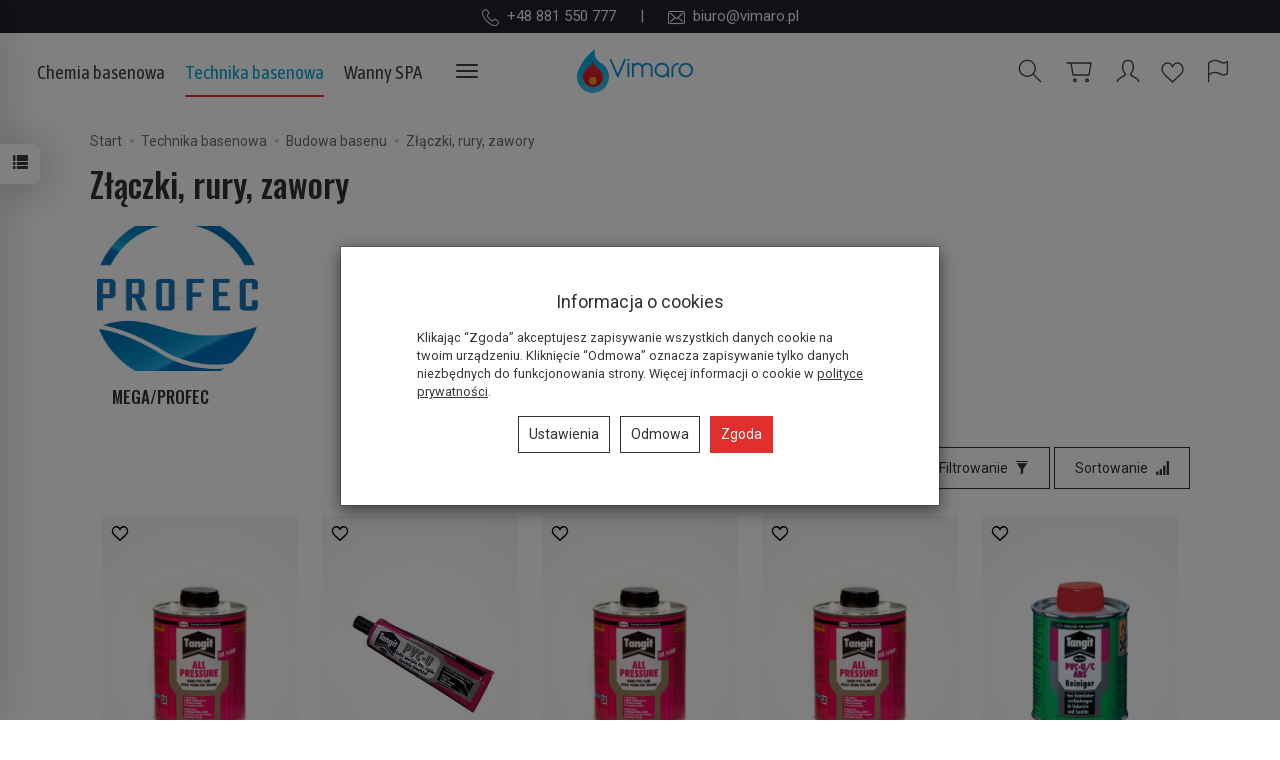

--- FILE ---
content_type: text/html; charset=utf-8
request_url: https://vimaro.pl/category/technika-basenowa-zlaczki-rury-zawory
body_size: 20805
content:
<!DOCTYPE html>
<html lang="pl">
   <head>
      <meta name="viewport" content="width=device-width, initial-scale=1.0" />
      
      
      

      
      
      
       
      
      
      
      
      
      
      
      

      
      
      
      
      
      

      <meta http-equiv="Content-Type" content="text/html; charset=utf-8" />
<meta name="keywords" content="Złączki, rury, zawory, Vimaro, Technika basenowa, Budowa basenu" />
<title>Złączki, rury, zawory</title>
<link rel="canonical" href="https://vimaro.pl/category/technika-basenowa-zlaczki-rury-zawory" />
      <link rel="preload" href="/bootstrap/fonts/glyphicons-halflings-regular.woff" as="font" crossorigin="anonymous">
      <link href="/bootstrap/css/bootstrap.min.css?v320" rel="preload" as="style">
      <link href="/bootstrap/css/bootstrap.min.css?v320" rel="stylesheet" type="text/css">
      <link href="/cache/css/c7eeb91d01f4d069a18d6cbc7614addf.css?lm=1768331270" rel="preload" as="style" />
<link href="/cache/css/c7eeb91d01f4d069a18d6cbc7614addf.css?lm=1768331270" rel="stylesheet" type="text/css" />
      
      <link rel="shortcut icon" type="image/x-icon" href="/favicon.ico" />
      
    <link href="https://fonts.googleapis.com/css2?family=Roboto:ital,wght@0,400;0,700;1,400;1,700&display=swap" rel="preload" as="style">
	<link href="https://fonts.googleapis.com/css2?family=Roboto:ital,wght@0,400;0,700;1,400;1,700&display=swap" rel="stylesheet" type="text/css">

<link href="https://fonts.googleapis.com/css2?family=Asap+Condensed&family=Oswald:wght@500&display=swap" rel="preload" as="style">
<link href="https://fonts.googleapis.com/css2?family=Asap+Condensed&family=Oswald:wght@500&display=swap" rel="stylesheet" type="text/css">


<!--[if IE 9]>
 <style type="text/css">
 select.form-control
 {
    padding-right: 0;
    background-image: none;
 }
 </style>
<![endif]-->







            <script type="text/javascript">
  window.dataLayer = window.dataLayer || [];
  function gtag(){dataLayer.push(arguments)};
</script>
  <script>
    
     gtag('consent', 'default', {
        'functionality_storage': 'granted',
        'personalization_storage': 'granted',
        'security_storage': 'granted',
        'analytics_storage': 'denied',      
        'ad_storage': 'denied',
        'ad_personalization': 'denied',
        'ad_user_data': 'denied',
        'wait_for_update': 500
    });
    
</script>
<script async src="https://www.googletagmanager.com/gtag/js?id=UA-47164742-1"></script>
<script>
  gtag('js', new Date());
  gtag('config', 'UA-47164742-1');
 </script>
 
 
  <script>
  
    gtag("event", "view_item_list", {
    currency: "PLN",
        items: [
            {
        item_id: "499",
        item_name: "Klej do PVC Tangit 1000 ml (z pędzlem)",
        index: 0,
        item_brand: "Tangit",
        item_category: "Technika basenowa",
item_category2: "Budowa basenu",
item_category3: "Złączki, rury, zawory",
                price: 207.94,
              // Google Ads
        id: "499",
        google_business_vertical: "retail"
      },      {
        item_id: "496",
        item_name: "Klej do PVC Tangit 125g",
        index: 1,
        item_brand: "Tangit",
        item_category: "Technika basenowa",
item_category2: "Budowa basenu",
item_category3: "Złączki, rury, zawory",
                price: 53.51,
              // Google Ads
        id: "496",
        google_business_vertical: "retail"
      },      {
        item_id: "497",
        item_name: "Klej do PVC Tangit 250 ml (z pędzlem)",
        index: 2,
        item_brand: "Tangit",
        item_category: "Technika basenowa",
item_category2: "Budowa basenu",
item_category3: "Złączki, rury, zawory",
                price: 77.00,
              // Google Ads
        id: "497",
        google_business_vertical: "retail"
      },      {
        item_id: "498",
        item_name: "Klej do PVC Tangit 500 ml (z pędzlem)",
        index: 3,
        item_brand: "Tangit",
        item_category: "Technika basenowa",
item_category2: "Budowa basenu",
item_category3: "Złączki, rury, zawory",
                price: 132.93,
              // Google Ads
        id: "498",
        google_business_vertical: "retail"
      },      {
        item_id: "501",
        item_name: "Oczyszczacz Tangit 1000 ml",
        index: 4,
        item_brand: "Tangit",
        item_category: "Technika basenowa",
item_category2: "Budowa basenu",
item_category3: "Złączki, rury, zawory",
                price: 117.39,
              // Google Ads
        id: "501",
        google_business_vertical: "retail"
      },      {
        item_id: "500",
        item_name: "Oczyszczacz Tangit 125 ml",
        index: 5,
        item_brand: "Tangit",
        item_category: "Technika basenowa",
item_category2: "Budowa basenu",
item_category3: "Złączki, rury, zawory",
                price: 43.16,
              // Google Ads
        id: "500",
        google_business_vertical: "retail"
      },      {
        item_id: "877",
        item_name: "Wąż Mega Pool, typ Poolflex",
        index: 6,
        item_brand: "PROFEC/MEGA",
        item_category: "Technika basenowa",
item_category2: "Budowa basenu",
item_category3: "Złączki, rury, zawory",
                price: 330.90,
              // Google Ads
        id: "877",
        google_business_vertical: "retail"
      }    ]
  });
  </script>

 
      

<noscript><img height="1" width="1" style="display:none" src="https://www.facebook.com/tr?id=2935678589940749&ev=PageView&noscript=1" /></noscript><!-- Google Tag Manager -->
<script>(function(w,d,s,l,i){w[l]=w[l]||[];w[l].push({'gtm.start':
new Date().getTime(),event:'gtm.js'});var f=d.getElementsByTagName(s)[0],
j=d.createElement(s),dl=l!='dataLayer'?'&l='+l:'';j.async=true;j.src=
'https://www.googletagmanager.com/gtm.js?id='+i+dl;f.parentNode.insertBefore(j,f);
})(window,document,'script','dataLayer','GTM-5NZ2ZP4');</script>
<!-- End Google Tag Manager -->


<meta property="og:type" content="website" /><meta property="og:title" content="Złączki, rury, zawory" /><meta property="og:description" content="" /><meta property="og:url" content="https://vimaro.pl/category/technika-basenowa-zlaczki-rury-zawory" /><meta property="og:image" content="https://vimaro.pl/media/categories/thumbnail/big_55.jpg?lm=1766190770" /><meta property="og:updated_time" content="1768359044" /> <script>

var ad_storage = 'denied';

var analytics_storage = 'denied';

var ad_personalization = "denied";

var ad_user_data = "denied";

var cookies_message_bar_hidden = 0;

const cookies = document.cookie.split("; ");

for (let i = 0; i < cookies.length; i++) {
  const cookie = cookies[i].split("=");
  
  if (cookie[0] === "cookies_google_analytics"){
    var cookies_google_analytics = cookie[1];                                
    
    if(cookies_google_analytics === 'true'){           
       var analytics_storage = "granted";
    }        
  }
  
  if (cookie[0] === "cookies_google_targeting"){
    
    var cookies_google_targeting = cookie[1];                        
            
    if(cookies_google_targeting === 'true'){            
        var ad_storage = "granted";
    }     
  }

 if (cookie[0] === "cookies_google_personalization"){
    
    var cookies_google_personalization = cookie[1];                        
            
    if(cookies_google_personalization === 'true'){            
        var ad_personalization = "granted";
    }     
  }

if (cookie[0] === "cookies_google_user_data"){
    
    var cookies_google_user_data = cookie[1];                        
            
    if(cookies_google_user_data === 'true'){            
        var ad_user_data = "granted";
    }     
  }

if (cookie[0] === "cookies_message_bar_hidden"){
    
    var cookies_message_bar_hidden = cookie[1];                        
            
    if(cookies_message_bar_hidden === 'true'){            
        var cookies_message_bar_hidden = 1;
    }     
  }

}

        
         if (cookies_message_bar_hidden == 1){
            gtag('consent', 'update', {
            'functionality_storage': 'granted',
            'personalization_storage': 'granted',
            'security_storage': 'granted',
            'analytics_storage': analytics_storage,      
            'ad_storage': ad_storage,
            'ad_personalization': ad_personalization,
            'ad_user_data': ad_user_data
        });
         }
    
    </script>   </head>
   <body>
      

<!-- Google Tag Manager (noscript) -->
<noscript><iframe src="https://www.googletagmanager.com/ns.html?id=GTM-5NZ2ZP4"
height="0" width="0" style="display:none;visibility:hidden"></iframe></noscript>
<!-- End Google Tag Manager (noscript) -->


<div class="modal fade" id="ajax-login-form-modal" tabindex="-1" role="dialog" aria-hidden="false" aria-modal="true" aria-labelledby="login_ajax">
    <div class="modal-dialog">
        <div class="modal-content">       
            <div id="ajax-login-form"></div>    
        </div>

    </div>
</div>
<div id="sidebar">    
    <div id="sidebar-content" class="modal fade" tabindex="-1" role="dialog" aria-labelledby="sidebar-content-label">
        <div class="modal-dialog" role="document">
            <div class="modal-content">
                <div class="modal-header">
    <button type="button" class="close" data-dismiss="modal" aria-label="Zamknij"><span aria-hidden="true">&times;</span></button>
    <div class="h4 modal-title" id="recentyl-viewed-sidebar-label">Ostatnio przeglądane produkty</div>
</div>
<div id="product-tab-recentyl-viewed-sidebar" class="modal-body">    
</div>         




                        
                <div class="modal-header">
    <button type="button" class="close" data-dismiss="modal" aria-label="Zamknij"><span aria-hidden="true">&times;</span></button>
    <div class="h4 modal-title" id="observe-sidebar-label">Obserwowane produkty</div>
</div>
<div id="product-tab-observe-sidebar" class="modal-body">    
</div>         




                <div class="modal-header" style="padding: 0; min-height: 0; border: none;">
                    <button type="button" class="close" data-dismiss="modal" aria-label="Zamknij"><span aria-hidden="true">&times;</span></button>
                </div>
            </div>
        </div> 
    </div>
    <div id="sidebar-handle" class="closeBtn">
        <svg class="arror-icon" width="10" height="16" viewBox="0 0 5 8" fill="none" xmlns="http://www.w3.org/2000/svg"><path d="M1 1L4 4L1 7" stroke="currentColor" stroke-linecap="round" stroke-linejoin="round"/></svg>
        <span class="glyphicon glyphicon-list"></span>
    </div>
</div>



          <header>
        <div id="overbanner" class="text-center hidden-xs">
        <!--[mode:tiny]--><p style="text-align: center;"><img src="/uploads/Kontakt góra/telephone%20(1).png?1764319509594" alt="" width="17" height="17" />  +48 881 550 777      |      <img src="/uploads/Kontakt góra/envelope%20(1).png?1764319535308" alt="" width="17" height="17" />  <a href="mailto:biuro@vimaro.pl">biuro@vimaro.pl</a></p> 
    </div>

<nav id="header-navbar"class="navbar navbar-fixed-top bg-menu">
    <div class="container">
        <div id="logo">
            <div>
                <a href="/" aria-label="Strona główna">
                    <img src="/images/frontend/theme/climb/_editor/prod/22bc489453074bea8837c282d9ee8710.png" alt="Logo" />
                </a>
            </div>
        </div>
        <div id="navbar-buttons" class="btn-group pull-right">
                                    
<div class="social social-header">
    <div class="h5">Social media</div>
    <div class="space"></div>
    <div class="icons">
                    <a href="https://www.facebook.com/Vimaro.baseny/" target="_blank" rel="noopener">
                <img class="top" src="/images/frontend/theme/watch/social/facebook.png" alt='Facebook' width="37" height="37"/>                            </a>
                                    
            <a href="https://www.instagram.com/vimaro_technika_basenowa/" target="_blank" rel="noopener">
                <img class="top" src="/images/frontend/theme/watch/social/instagram.png" alt='Instagram' width="37" height="37"/>                            </a>
                 
                                            
            <a href="/newsletter/add">
                <img class="top" src="/images/frontend/theme/watch/social/newsletter.png" alt='Newsletter' width="37" height="37"/>                            </a>
            </div>
</div> 
                        <button 
                id="nav-button-search" 
                type="button" 
                class="btn btn-navbar hidden-xs collapsed" 
                data-toggle="collapse" 
                data-target="#nav-search" 
                data-parent="#header-navbar" 
                aria-label="Szukaj"
            >
                <svg xmlns="http://www.w3.org/2000/svg" width="32px" height="32px" viewBox="0 0 24 24" stroke-width="1" stroke-linecap="round" stroke-linejoin="round" fill="none"><path d="M14.4121122,14.4121122 L20,20"/> <circle cx="10" cy="10" r="6"/> </svg>
            </button>
                            <button 
                    id="nav-button-shopping-cart" 
                    type="button" 
                    class="btn btn-navbar collapsed empty" 
                    data-toggle="collapse" 
                    data-target="#nav-shopping-cart"
                    data-parent="#header-navbar" 
                    data-menu-mobile-target="#modal-shopping-cart-container"
                    aria-label="Koszyk"
                >
                    <svg xmlns="http://www.w3.org/2000/svg" width="32px" height="32px" viewBox="0 0 24 24" stroke-width="1" stroke-linecap="round" stroke-linejoin="round" fill="none"><path d="M6 6h15l-1.5 9h-12z"/> <circle cx="9" cy="19" r="1"/> <circle cx="18" cy="19" r="1"/> <path d="M6 6H3"/> </svg>
                    <small class="quantity"></small>
                </button>
                        <button
                id="nav-button-user"
                type="button"
                class=" btn btn-navbar collapsed"
                data-toggle="collapse"
                data-target="#nav-user"
                data-parent="#header-navbar"
                data-menu-mobile-target="#modal-user"
                aria-label="Moje konto"
            >
                <svg xmlns="http://www.w3.org/2000/svg" width="32px" height="32px" viewBox="0 0 24 24" stroke-width="1" stroke-linecap="round" stroke-linejoin="round" fill="none"><path d="M4,20 C4,17 8,17 10,15 C11,14 8,14 8,9 C8,5.667 9.333,4 12,4 C14.667,4 16,5.667 16,9 C16,14 13,14 14,15 C16,17 20,17 20,20"/> </svg>
                <small class="login-status">&nbsp;</small>
            </button>
            
            <button
  id="nav-observe"
  type="button"
  class="btn btn-navbar hidden-xs collapsed"
  onclick="window.location.href='/user_data/productList/type/observe'"
   style="display:none" >
        <svg role="img" width="24px" height="24px" viewBox="0 0 24 24" xmlns="http://www.w3.org/2000/svg">
            <path d="M6.4592 1C3.44417 1 1 3.81598 1 7.28966C1 7.97227 1.09438 8.62947 1.26893 9.2449C1.71875 10.8309 2.96968 12.0161 4.1733 13.1426L11.5 20L18.8267 13.1426C20.0303 12.0161 21.2813 10.8309 21.7311 9.2449C21.9056 8.62947 22 7.97227 22 7.28966C22 3.81598 19.5558 1 16.5408 1C14.2698 1 12.3227 2.59762 11.5 4.87056C10.6773 2.59762 8.73018 1 6.4592 1Z"  stroke-width="1.3" stroke-linecap="round" stroke-linejoin="round" fill="none"></path>
        </svg>
</button>   
            <button
                id="nav-button-settings" 
                type="button"
                class="btn btn-navbar hidden-xs collapsed" 
                data-toggle="collapse"
                data-target="#nav-settings" 
                data-parent="#header-navbar"
                aria-label="Język i waluta"
            >
                <svg xmlns="http://www.w3.org/2000/svg" width="32px" height="32px" viewBox="0 0 24 24" stroke-width="1" stroke-linecap="round" stroke-linejoin="round" fill="none"><path d="M5 20v-5c1.333-1.333 3-2 5-2 3 0 4 2 6 2 1 0 2-.333 3-1V5c-1 .667-2 1-3 1-2 0-3-2-6-2-2 0-3.667.667-5 2v9"/></svg>
            </button>
        </div>
        <div class="navbar-header hidden-sm hidden-md hidden-lg">
            <button 
                id="nav-button-menu" 
                type="button" 
                class="navbar-toggle collapsed" 
                data-toggle="collapse" 
                data-target="#nav-menu" 
                data-parent="#header-navbar"
                data-menu-mobile-target="#modal-categories"
                aria-label="Rozwiń kategorie"
            >
                <span class="icon-bar"></span>
                <span class="icon-bar"></span>
                <span class="icon-bar"></span>
            </button>
            <button 
                id="nav-button-search-mobile" 
                class="btn btn-navbar collapsed pull-left"
                type="button" 
                data-toggle="collapse" 
                data-target="#nav-search"
                data-parent="#header-navbar"
                data-menu-mobile-target="#modal-search"
                aria-label="Szukaj"
            >
                <svg xmlns="http://www.w3.org/2000/svg" width="32px" height="32px" viewBox="0 0 24 24" stroke-width="1" stroke-linecap="round" stroke-linejoin="round" fill="none"><path d="M14.4121122,14.4121122 L20,20"/> <circle cx="10" cy="10" r="6"/></svg>
            </button>
        </div>
        <div id="nav-menu" class="navbar-collapse collapse clearfix">
            <ul class="nav navbar-nav horizontal-categories horizontal-categories-full" style="visibility: hidden; height: 0">
    <li class="hidden-xs">
        <a href="/">Home</a>
    </li>
                                                    <li class="dropdown">
                    <a 
                        href="/category/technika-basenowa-chemia-basenowa" 
                        class="dropdown-toggle category-link" 
                        data-hover="dropdown" 
                        data-toggle="dropdown"
                    >
                        Chemia basenowa
                    </a>
                    <button
                        type="button"
                        class="btn btn-light hidden-sm hidden-md hidden-lg" 
                        data-toggle="dropdown"
                    >
                        <svg width="7" height="12" viewBox="0 0 7 12" fill="none" xmlns="http://www.w3.org/2000/svg"><path d="M1 1L6 6L1 11" stroke="currentColor" stroke-width="2" stroke-linecap="round" stroke-linejoin="round"/></svg>                        
                    </button>
                    <ul class="dropdown-menu">
                                                    <li >
                                <a href="/category/technika-basenowa-chemia-basenowa-regulacja-ph" class="category-link">Regulacja pH</a>
                                                            </li>
                                                    <li >
                                <a href="/category/technika-basenowa-chemia-basenowa-dazynfekcja-chlor" class="category-link">Dezynfekcja - chlor</a>
                                                            </li>
                                                    <li >
                                <a href="/category/technika-basenowa-chemia-basenowa-dezynfekcja-aktywny-tlen" class="category-link">Dezynfekcja - aktywny tlen</a>
                                                            </li>
                                                    <li >
                                <a href="/category/technika-basenowa-chemia-basenowa-zwalczanie-glonow" class="category-link">Zwalczanie glonów</a>
                                                            </li>
                                                    <li >
                                <a href="/category/technika-basenowa-chemia-basenowa-koagulacja" class="category-link">Koagulacja</a>
                                                            </li>
                                                    <li >
                                <a href="/category/technika-basenowa-chemia-basenowa-czyszczenie-basenu" class="category-link">Czyszczenie basenu</a>
                                                            </li>
                                                    <li >
                                <a href="/category/technika-basenowa-chemia-basenowa-srodki-zimowe" class="category-link">Środki zimowe</a>
                                                            </li>
                                                    <li >
                                <a href="/category/technika-basenowa-chemia-basenowa-zestawy-chemii-basenowej" class="category-link">Zestawy chemii basenowej</a>
                                                            </li>
                                            </ul> 
                </li>
                     
                                                    <li class="dropdown">
                    <a 
                        href="/category/technika-basenowa" 
                        class="dropdown-toggle category-link" 
                        data-hover="dropdown" 
                        data-toggle="dropdown"
                    >
                        Technika basenowa
                    </a>
                    <button
                        type="button"
                        class="btn btn-light hidden-sm hidden-md hidden-lg" 
                        data-toggle="dropdown"
                    >
                        <svg width="7" height="12" viewBox="0 0 7 12" fill="none" xmlns="http://www.w3.org/2000/svg"><path d="M1 1L6 6L1 11" stroke="currentColor" stroke-width="2" stroke-linecap="round" stroke-linejoin="round"/></svg>                        
                    </button>
                    <ul class="dropdown-menu">
                                                    <li class="dropdown">
                                <a href="/category/technika-basenowa-odkurzacze-basenowe" class="category-link">Odkurzacze basenowe</a>
                                                                    <button
                                        type="button"
                                        class="btn btn-light hidden-sm hidden-md hidden-lg" 
                                        data-toggle="dropdown"
                                    >
                                        <svg width="7" height="12" viewBox="0 0 7 12" fill="none" xmlns="http://www.w3.org/2000/svg"><path d="M1 1L6 6L1 11" stroke="currentColor" stroke-width="2" stroke-linecap="round" stroke-linejoin="round"/></svg>       
                                    </button>
                                    <ul class="sub-menu">
                                                                                    <li>
                                                <a href="/category/technika-basenowa-odkurzacze-basenowe-odkurzacze-do-basenow-publicznych" class="category-link text-muted">Odkurzacze do basenów publicznych</a>
                                            </li>
                                                                                    <li>
                                                <a href="/category/technika-basenowa-odkurzacze-basenowe-dodatki-i-czesci-do-odkurzaczy" class="category-link text-muted">Dodatki i części do odkurzaczy</a>
                                            </li>
                                                                            </ul>
                                                            </li>
                                                    <li class="dropdown">
                                <a href="/category/technika-basenowa-filtracja-i-cyrkulacja" class="category-link">Filtracja i cyrkulacja</a>
                                                                    <button
                                        type="button"
                                        class="btn btn-light hidden-sm hidden-md hidden-lg" 
                                        data-toggle="dropdown"
                                    >
                                        <svg width="7" height="12" viewBox="0 0 7 12" fill="none" xmlns="http://www.w3.org/2000/svg"><path d="M1 1L6 6L1 11" stroke="currentColor" stroke-width="2" stroke-linecap="round" stroke-linejoin="round"/></svg>       
                                    </button>
                                    <ul class="sub-menu">
                                                                                    <li>
                                                <a href="/category/technika-basenowa-filtry-piaskowe" class="category-link text-muted">Filtry piaskowe</a>
                                            </li>
                                                                                    <li>
                                                <a href="/category/basenowe-pompy-obiegowe" class="category-link text-muted">Pompy obiegowe</a>
                                            </li>
                                                                                    <li>
                                                <a href="/category/technika-basenowa-lampa-uv" class="category-link text-muted">Lampy UV</a>
                                            </li>
                                                                                    <li>
                                                <a href="/category/technika-basenowa-filtry-piaskowe-automatyczne-zawory-do-filtrow" class="category-link text-muted">Zawory do filtrów</a>
                                            </li>
                                                                                    <li>
                                                <a href="/category/technika-basenowa-filtry-piaskowe-dodatki-do-filtrow-piaskowych" class="category-link text-muted">Złoża filtracyjne</a>
                                            </li>
                                                                            </ul>
                                                            </li>
                                                    <li class="dropdown">
                                <a href="/category/technika-basenowa-sterowniki-basenowe" class="category-link">Sterowniki basenowe</a>
                                                                    <button
                                        type="button"
                                        class="btn btn-light hidden-sm hidden-md hidden-lg" 
                                        data-toggle="dropdown"
                                    >
                                        <svg width="7" height="12" viewBox="0 0 7 12" fill="none" xmlns="http://www.w3.org/2000/svg"><path d="M1 1L6 6L1 11" stroke="currentColor" stroke-width="2" stroke-linecap="round" stroke-linejoin="round"/></svg>       
                                    </button>
                                    <ul class="sub-menu">
                                                                                    <li>
                                                <a href="/category/technika-basenowa-sterowniki-basenowe-stacje-dozujace" class="category-link text-muted">Stacje dozujące</a>
                                            </li>
                                                                                    <li>
                                                <a href="/category/technika-basenowa-sterowniki-basenowe-elektrolizery-wody" class="category-link text-muted">Elektrolizery soli</a>
                                            </li>
                                                                                    <li>
                                                <a href="/category/technika-basenowa-sterowniki-basenowe-regulatory-poziomu-wody" class="category-link text-muted">Regulatory poziomu wody</a>
                                            </li>
                                                                            </ul>
                                                            </li>
                                                    <li class="dropdown">
                                <a href="/category/technika-basenowa-ogrzewanie-basenu" class="category-link">Ogrzewanie basenu</a>
                                                                    <button
                                        type="button"
                                        class="btn btn-light hidden-sm hidden-md hidden-lg" 
                                        data-toggle="dropdown"
                                    >
                                        <svg width="7" height="12" viewBox="0 0 7 12" fill="none" xmlns="http://www.w3.org/2000/svg"><path d="M1 1L6 6L1 11" stroke="currentColor" stroke-width="2" stroke-linecap="round" stroke-linejoin="round"/></svg>       
                                    </button>
                                    <ul class="sub-menu">
                                                                                    <li>
                                                <a href="/category/technika-basenowa-ogrzewanie-basenu-pompy-ciepla" class="category-link text-muted">Pompy ciepła</a>
                                            </li>
                                                                                    <li>
                                                <a href="/category/technika-basenowa-ogrzewanie-basenu-wymienniki-ciepla" class="category-link text-muted">Wymienniki ciepła</a>
                                            </li>
                                                                                    <li>
                                                <a href="/category/technika-basenowa-ogrzewanie-basenu-grzalki-elektryczne" class="category-link text-muted">Grzałki elektryczne</a>
                                            </li>
                                                                            </ul>
                                                            </li>
                                                    <li >
                                <a href="/category/technika-basenowa-osuszacze-powietrza" class="category-link">Osuszacze powietrza</a>
                                                            </li>
                                                    <li >
                                <a href="/category/technika-basenowa-akcesoria-do-czyszczenia-basenu" class="category-link">Akcesoria basenowe</a>
                                                            </li>
                                                    <li >
                                <a href="/category/technika-basenowa-chemia-basenowa-testery-i-fotometry" class="category-link">Testery i fotometry</a>
                                                            </li>
                                                    <li class="dropdown">
                                <a href="/category/technika-basenowa-oswietlenie-basenu" class="category-link">Oświetlenie basenu</a>
                                                                    <button
                                        type="button"
                                        class="btn btn-light hidden-sm hidden-md hidden-lg" 
                                        data-toggle="dropdown"
                                    >
                                        <svg width="7" height="12" viewBox="0 0 7 12" fill="none" xmlns="http://www.w3.org/2000/svg"><path d="M1 1L6 6L1 11" stroke="currentColor" stroke-width="2" stroke-linecap="round" stroke-linejoin="round"/></svg>       
                                    </button>
                                    <ul class="sub-menu">
                                                                                    <li>
                                                <a href="/category/technika-basenowa-oswietlenie-basenu-lampy-z-tworzywa" class="category-link text-muted">Lampy basenowe</a>
                                            </li>
                                                                                    <li>
                                                <a href="/category/technika-basenowa-oswietlenie-basenu-dodatki-do-lamp-basenowych" class="category-link text-muted">Żarówki, transformatory, części</a>
                                            </li>
                                                                            </ul>
                                                            </li>
                                                    <li >
                                <a href="/category/technika-basenowa-drabinki-basenowe" class="category-link">Drabinki i poręcze basenowe</a>
                                                            </li>
                                                    <li class="dropdown">
                                <a href="/category/technika-basenowa-atrakcje-basenowe" class="category-link">Atrakcje basenowe</a>
                                                                    <button
                                        type="button"
                                        class="btn btn-light hidden-sm hidden-md hidden-lg" 
                                        data-toggle="dropdown"
                                    >
                                        <svg width="7" height="12" viewBox="0 0 7 12" fill="none" xmlns="http://www.w3.org/2000/svg"><path d="M1 1L6 6L1 11" stroke="currentColor" stroke-width="2" stroke-linecap="round" stroke-linejoin="round"/></svg>       
                                    </button>
                                    <ul class="sub-menu">
                                                                                    <li>
                                                <a href="/category/technika-basenowa-basenowe-pompy-obiegowe-pompy-do-atrakcji-basenowych" class="category-link text-muted">Pompy do atrakcji basenowych</a>
                                            </li>
                                                                            </ul>
                                                            </li>
                                                    <li class="dropdown">
                                <a href="/category/zadaszenia-basenowe" class="category-link">Zadaszenia i przykrycia</a>
                                                                    <button
                                        type="button"
                                        class="btn btn-light hidden-sm hidden-md hidden-lg" 
                                        data-toggle="dropdown"
                                    >
                                        <svg width="7" height="12" viewBox="0 0 7 12" fill="none" xmlns="http://www.w3.org/2000/svg"><path d="M1 1L6 6L1 11" stroke="currentColor" stroke-width="2" stroke-linecap="round" stroke-linejoin="round"/></svg>       
                                    </button>
                                    <ul class="sub-menu">
                                                                                    <li>
                                                <a href="/category/zadaszenia-ipc-zadaszenia-basenowe" class="category-link text-muted">Zadaszenia basenowe</a>
                                            </li>
                                                                                    <li>
                                                <a href="/category/technika-basenowa-przykrycia-basenowe-rolki" class="category-link text-muted">Folie solarne i zwijarki</a>
                                            </li>
                                                                                    <li>
                                                <a href="/category/technika-basenowa-przykrycia-basenowe-rolki-przykrycia-bezpieczne" class="category-link text-muted">Przykrycia bezpieczne</a>
                                            </li>
                                                                                    <li>
                                                <a href="/category/technika-basenowa-przykrycia-basenowe-rolki-rolety-basenowe" class="category-link text-muted">Rolety basenowe</a>
                                            </li>
                                                                            </ul>
                                                            </li>
                                                    <li class="dropdown">
                                <a href="/category/technika-basenowa-otoczenie-basenu" class="category-link">Otoczenie basenu</a>
                                                                    <button
                                        type="button"
                                        class="btn btn-light hidden-sm hidden-md hidden-lg" 
                                        data-toggle="dropdown"
                                    >
                                        <svg width="7" height="12" viewBox="0 0 7 12" fill="none" xmlns="http://www.w3.org/2000/svg"><path d="M1 1L6 6L1 11" stroke="currentColor" stroke-width="2" stroke-linecap="round" stroke-linejoin="round"/></svg>       
                                    </button>
                                    <ul class="sub-menu">
                                                                                    <li>
                                                <a href="/category/technika-basenowa-kamienie-brzegowe" class="category-link text-muted">Kamienie brzegowe</a>
                                            </li>
                                                                                    <li>
                                                <a href="/category/technika-basenowa-kratki-przelewowe-madulartem" class="category-link text-muted">Kratki przelewowe MODULARTEM</a>
                                            </li>
                                                                            </ul>
                                                            </li>
                                                    <li class="dropdown">
                                <a href="/category/technika-basenowa-budowa-basenu" class="category-link">Budowa basenu</a>
                                                                    <button
                                        type="button"
                                        class="btn btn-light hidden-sm hidden-md hidden-lg" 
                                        data-toggle="dropdown"
                                    >
                                        <svg width="7" height="12" viewBox="0 0 7 12" fill="none" xmlns="http://www.w3.org/2000/svg"><path d="M1 1L6 6L1 11" stroke="currentColor" stroke-width="2" stroke-linecap="round" stroke-linejoin="round"/></svg>       
                                    </button>
                                    <ul class="sub-menu">
                                                                                    <li>
                                                <a href="/category/technika-basenowa-folie-basenowe" class="category-link text-muted">Folie basenowe</a>
                                            </li>
                                                                                    <li>
                                                <a href="/category/technika-basenowa-instalacje-w-basenie" class="category-link text-muted">Instalacje w basenie</a>
                                            </li>
                                                                                    <li>
                                                <a href="/category/technika-basenowa-zlaczki-rury-zawory" class="category-link text-muted">Złączki, rury, zawory</a>
                                            </li>
                                                                                    <li>
                                                <a href="/category/technika-basenowa-hugo-lahme" class="category-link text-muted">Hugo Lahme</a>
                                            </li>
                                                                            </ul>
                                                            </li>
                                                    <li >
                                <a href="/category/technika-basenowa-podnosniki-dla-niepelnosprawnych" class="category-link">Podnośniki dla niepełnosprawnych</a>
                                                            </li>
                                            </ul> 
                </li>
                     
                                                    <li class="dropdown">
                    <a 
                        href="/category/wanny-spa" 
                        class="dropdown-toggle category-link" 
                        data-hover="dropdown" 
                        data-toggle="dropdown"
                    >
                        Wanny SPA
                    </a>
                    <button
                        type="button"
                        class="btn btn-light hidden-sm hidden-md hidden-lg" 
                        data-toggle="dropdown"
                    >
                        <svg width="7" height="12" viewBox="0 0 7 12" fill="none" xmlns="http://www.w3.org/2000/svg"><path d="M1 1L6 6L1 11" stroke="currentColor" stroke-width="2" stroke-linecap="round" stroke-linejoin="round"/></svg>                        
                    </button>
                    <ul class="dropdown-menu">
                                                    <li class="dropdown">
                                <a href="/category/wanny-spa-aquavia-spa" class="category-link">Aquavia Spa</a>
                                                                    <button
                                        type="button"
                                        class="btn btn-light hidden-sm hidden-md hidden-lg" 
                                        data-toggle="dropdown"
                                    >
                                        <svg width="7" height="12" viewBox="0 0 7 12" fill="none" xmlns="http://www.w3.org/2000/svg"><path d="M1 1L6 6L1 11" stroke="currentColor" stroke-width="2" stroke-linecap="round" stroke-linejoin="round"/></svg>       
                                    </button>
                                    <ul class="sub-menu">
                                                                                    <li>
                                                <a href="/category/wanny-spa-aquavia-spa-exclusive-line" class="category-link text-muted">Exclusive Line</a>
                                            </li>
                                                                                    <li>
                                                <a href="/category/wanny-spa-aquavia-spa-premium-line" class="category-link text-muted">Premium Line</a>
                                            </li>
                                                                                    <li>
                                                <a href="/category/wanny-spa-aquavia-spa-aqualife-line" class="category-link text-muted">Aqualife Line</a>
                                            </li>
                                                                                    <li>
                                                <a href="/category/wanny-spa-aquavia-spa-swim-spa-line" class="category-link text-muted">Swim Spa Line</a>
                                            </li>
                                                                            </ul>
                                                            </li>
                                                    <li >
                                <a href="/category/wanny-spa-tebas-lux-spa" class="category-link">Tebas LUX SPA</a>
                                                            </li>
                                                    <li >
                                <a href="/category/sauny-zapachy-zapachy-do-wanien-whirlpool" class="category-link">Zapachy do wanien WHIRLPOOL</a>
                                                            </li>
                                                    <li >
                                <a href="/category/technika-basenowa-chemia-basenowa-srodki-do-wanien-spa" class="category-link">Preparaty do wanien SPA</a>
                                                            </li>
                                            </ul> 
                </li>
                     
                                                    <li class="dropdown">
                    <a 
                        href="/category/uzdatnianie-wody" 
                        class="dropdown-toggle category-link" 
                        data-hover="dropdown" 
                        data-toggle="dropdown"
                    >
                        Uzdatnianie wody
                    </a>
                    <button
                        type="button"
                        class="btn btn-light hidden-sm hidden-md hidden-lg" 
                        data-toggle="dropdown"
                    >
                        <svg width="7" height="12" viewBox="0 0 7 12" fill="none" xmlns="http://www.w3.org/2000/svg"><path d="M1 1L6 6L1 11" stroke="currentColor" stroke-width="2" stroke-linecap="round" stroke-linejoin="round"/></svg>                        
                    </button>
                    <ul class="dropdown-menu">
                                                    <li class="dropdown">
                                <a href="/category/uzdatnianie-wody-technika-domowa" class="category-link">Technika domowa</a>
                                                                    <button
                                        type="button"
                                        class="btn btn-light hidden-sm hidden-md hidden-lg" 
                                        data-toggle="dropdown"
                                    >
                                        <svg width="7" height="12" viewBox="0 0 7 12" fill="none" xmlns="http://www.w3.org/2000/svg"><path d="M1 1L6 6L1 11" stroke="currentColor" stroke-width="2" stroke-linecap="round" stroke-linejoin="round"/></svg>       
                                    </button>
                                    <ul class="sub-menu">
                                                                            </ul>
                                                            </li>
                                                    <li class="dropdown">
                                <a href="/category/uzdatnianie-wody-technika-przemyslowa" class="category-link">Technika przemysłowa</a>
                                                                    <button
                                        type="button"
                                        class="btn btn-light hidden-sm hidden-md hidden-lg" 
                                        data-toggle="dropdown"
                                    >
                                        <svg width="7" height="12" viewBox="0 0 7 12" fill="none" xmlns="http://www.w3.org/2000/svg"><path d="M1 1L6 6L1 11" stroke="currentColor" stroke-width="2" stroke-linecap="round" stroke-linejoin="round"/></svg>       
                                    </button>
                                    <ul class="sub-menu">
                                                                                    <li>
                                                <a href="/category/uzdatnianie-wody-technika-przemyslowa-preparaty-chemiczne-preparaty-chemiczne-do-produkcji-pary" class="category-link text-muted">Preparaty chemiczne do kotłów parowych</a>
                                            </li>
                                                                                    <li>
                                                <a href="/category/uzdatnianie-wody-preparaty-chemiczne-do-ukladow-chlodniczych" class="category-link text-muted">Preparaty chemiczne do układów chłodniczych</a>
                                            </li>
                                                                                    <li>
                                                <a href="/category/uzdatnianie-wody-technika-przemyslowa-preparaty-chemiczne-preparaty-chemiczne-do-ukladow-zamknietych" class="category-link text-muted">Preparaty chemiczne do układów zamkniętych</a>
                                            </li>
                                                                                    <li>
                                                <a href="/category/uzdatnianie-wody-technika-przemyslowa-preparaty-chemiczne-srodki-dozowane-do-obiegow-grzewczych-i-kotlowych" class="category-link text-muted">Środki dozowane do obiegów grzewczych i kotłowych</a>
                                            </li>
                                                                                    <li>
                                                <a href="/category/uzdatnianie-wody-technika-przemyslowa-preparaty-chemiczne-odkamienianie-instalacji" class="category-link text-muted">Odkamienianie instalacji</a>
                                            </li>
                                                                                    <li>
                                                <a href="/category/uzdatnianie-wody-technika-przemyslowa-preparaty-chemiczne-dezynfekcja-wody" class="category-link text-muted">Dezynfekcja wody</a>
                                            </li>
                                                                            </ul>
                                                            </li>
                                            </ul> 
                </li>
                     
                                                    <li class="dropdown">
                    <a 
                        href="/category/sauny" 
                        class="dropdown-toggle category-link" 
                        data-hover="dropdown" 
                        data-toggle="dropdown"
                    >
                        Sauny
                    </a>
                    <button
                        type="button"
                        class="btn btn-light hidden-sm hidden-md hidden-lg" 
                        data-toggle="dropdown"
                    >
                        <svg width="7" height="12" viewBox="0 0 7 12" fill="none" xmlns="http://www.w3.org/2000/svg"><path d="M1 1L6 6L1 11" stroke="currentColor" stroke-width="2" stroke-linecap="round" stroke-linejoin="round"/></svg>                        
                    </button>
                    <ul class="dropdown-menu">
                                                    <li class="dropdown">
                                <a href="/category/sauny-zapachy" class="category-link">Zapachy Lacoform</a>
                                                                    <button
                                        type="button"
                                        class="btn btn-light hidden-sm hidden-md hidden-lg" 
                                        data-toggle="dropdown"
                                    >
                                        <svg width="7" height="12" viewBox="0 0 7 12" fill="none" xmlns="http://www.w3.org/2000/svg"><path d="M1 1L6 6L1 11" stroke="currentColor" stroke-width="2" stroke-linecap="round" stroke-linejoin="round"/></svg>       
                                    </button>
                                    <ul class="sub-menu">
                                                                                    <li>
                                                <a href="/category/sauny-zapachy-laznia-parowa" class="category-link text-muted">Łaźnia parowa</a>
                                            </li>
                                                                                    <li>
                                                <a href="/category/sauny-zapachy-sauna-sucha" class="category-link text-muted">Sauna sucha</a>
                                            </li>
                                                                            </ul>
                                                            </li>
                                                    <li >
                                <a href="/category/sauny-akcesoria-harvia" class="category-link">Akcesoria HARVIA</a>
                                                            </li>
                                                    <li >
                                <a href="/category/sauny-piece-elektryczne-harvia" class="category-link">Piece elektryczne HARVIA</a>
                                                            </li>
                                                    <li >
                                <a href="/category/sauny-piece-opalane-drewnem-harvia" class="category-link">Piece opalane drewnem HARVIA</a>
                                                            </li>
                                                    <li >
                                <a href="/category/sauny-gotowe-sauny-harvia" class="category-link">Gotowe sauny HARVIA</a>
                                                            </li>
                                            </ul> 
                </li>
                     
          
                            <li class="dropdown">
                <a class="dropdown-toggle category-link" href="/blog" data-hover="dropdown" data-toggle="dropdown">Blog</a>  
                <ul class="dropdown-menu">
                                            <li>
                            <a href="/blog/category/nowosci/">Nowości</a>
                        </li>           
                                            <li>
                            <a href="/blog/category/poradniki/">Poradniki</a>
                        </li>           
                                            <li>
                            <a href="/blog/category/promocje/">Promocje</a>
                        </li>           
                                    </ul>
            </li>        
                
</ul>




        </div>
        <div class="navbar-dropdown">
            <div id="nav-shopping-cart" class="navbar-collapse collapse">
                    <div class="shopping-cart clearfix">
            <div class="text-right">Twój koszyk jest pusty</div>
    </div>





            </div>
            <div id="nav-user" class="navbar-collapse collapseV2 hidden-xs">
                <div class="nav-user-content">
                        <div class="user-content">
        <button class="btn btn-primary" data-action="ajax-login-button">Zaloguj</button>
        <div class="user-options-text text-muted hidden-xs">Nie masz jeszcze konta?</div>
        <a class="btn btn-light" href="https://vimaro.pl/user/createAccount" rel="nofollow">Załóż konto</a>    
    </div>

<div class="user-settings hidden-sm hidden-md hidden-lg">
    
    <div class="nav-setting-content">
    <p class="title-settings">
        Waluta
    </p>
    <div class="dropdown dropdown-currency">
        <button class="btn btn-light dropdown-toggle" type="button" id="dropdownCurrencyButton" data-toggle="dropdown" aria-haspopup="true" aria-expanded="false">
            <span>PLN</span>
            <span class="caret"></span>
        </button>
        <div class="dropdown-menu-slide" aria-labelledby="dropdownCurrencyButton">
            <ul class="dropdown-menu-slide-inner">
                                                        
                                                            <li>
                            <a class="dropdown-item" href="/currency/change/currency/3" rel="nofollow">EUR</a>
                        </li>
                                        
                            </ul>
        </div>
    </div>
</div>
</div>


                </div>
            </div>
            <div id="nav-settings" class="hidden-xs navbar-collapse collapseV2"><div class="nav-settings-content"><div class="nav-setting-content">
    <p class="title-settings">
        Waluta
    </p>
    <div class="dropdown dropdown-currency">
        <button class="btn btn-light dropdown-toggle" type="button" id="dropdownCurrencyButton" data-toggle="dropdown" aria-haspopup="true" aria-expanded="false">
            <span>PLN</span>
            <span class="caret"></span>
        </button>
        <div class="dropdown-menu-slide" aria-labelledby="dropdownCurrencyButton">
            <ul class="dropdown-menu-slide-inner">
                                                        
                                                            <li>
                            <a class="dropdown-item" href="/currency/change/currency/3" rel="nofollow">EUR</a>
                        </li>
                                        
                            </ul>
        </div>
    </div>
</div></div></div>
            <div id="nav-search" class="navbar-collapse hidden-xs">
                <div class="nav-search-content">
                    <div class="h4 search-title">Wyszukiwanie produktów</div>
                    
<form action="/product/search" class="form-inline search" method="get">
    <div class="input-group">
        <label class="sr-only" for="search-fdnj">Wyszukaj</label>
        <input id="search-fdnj" type="search" autocomplete="off" class="form-control" name="query" value="" placeholder='Wpisz czego szukasz' />
        <span class="input-group-btn">
            <button class="btn btn-primary" type="submit" aria-label="Wyszukaj">
                <span class="glyphicon glyphicon-search"></span>
            </button>
        </span>                                
    </div>
</form>






                </div>
            </div>
        </div>
    </div>
</nav>
</header>

<div id="one-column-layout">
	<main>
		 		
			
				
		 		
		<div class="container-wide">
		 
			
			 		
				<ol class="breadcrumb hidden-xs">
    <li><a itemprop="item" href="https://vimaro.pl/"><span>Start</span></a></li>
            <li>
                        <a href="https://vimaro.pl/category/technika-basenowa"><span>Technika basenowa</span></a>
                    </li>
            <li>
                        <a href="https://vimaro.pl/category/technika-basenowa-budowa-basenu"><span>Budowa basenu</span></a>
                    </li>
            <li>
                        <a href="https://vimaro.pl/category/technika-basenowa-zlaczki-rury-zawory"><span>Złączki, rury, zawory</span></a>
                    </li>
    </ol>




			  

			


        <div id="product-filter-modal" class="modal fade" tabindex="-1" role="dialog" aria-hidden="true">
      <div class="modal-dialog modal-sm">
        <div class="modal-content">
            <div class="modal-header">
                <button type="button" class="close show-products" aria-label="Close"><span aria-hidden="true">&times;</span></button>
                <div class="modal-title h4">Filtr produktów</div>
            </div>
            <div class="modal-body"><div class="product-filter-container"></div></div>
                <div class="modal-footer">
                                        <a class="btn btn-primary show-products" href="#">Pokaż produkty</a>
                </div>        
        </div>
      </div>
    </div>
    
      
     


			<div >
    <div id="product-navbar">
        <h1>Złączki, rury, zawory</h1>
    </div>

    
    
                
            
<div class="category-list product-list flex flex-wrap" data-equalizer>
            <div class="product col-xs-6 col-sm-4 col-md-3 col-lg-2">
            <div class="thumbnail clearfix">
                <div data-equalizer-watch="image">
                    <div class="image">
                        <a href="/category/technika-basenowa-zlaczki-rury-zawory-mega">
                            <img class="img-responsive" alt="MEGA/PROFEC" src="/media/categories/thumbnail/small_97.jpg?lm=1766166737" />
                        </a>
                    </div>
                </div>
                <div class="caption text-left" data-equalizer-watch="caption">
                    <h2 class="name"><a href="/category/technika-basenowa-zlaczki-rury-zawory-mega" >MEGA/PROFEC</a></h2>
                </div>
            </div>
        </div>
    </div>
    
    <div class="sort pull-right">
                <div class="btn-group hidden-sm hidden-xs">
            <div id="producer-filter" class="hidden"><form class="product-attribute-filter-container" action="/product/filter/category_id/55" method="post">
   <div class="filter-title">Producent</div>

      <div class="form-group text-filter">
         <input type="hidden" name="fields" value="producer">
         <select name="product_filter[producer]" class="form-control producer-select" aria-label='Lista producentów'>
            <option value="">Wszyscy producenci</option>
                                             <option value="33">PROFEC/MEGA</option>
                                                            <option value="23">Tangit</option>
                                    </select>
      </div>
        
          
</form>



</div>
        </div>
        <button id="btn-product-filter" type="button" class="btn btn-default btn-group hidden-xs hidden-sm hidden-md hidden-lg btn-round" data-toggle="modal" data-target="#product-filter-modal" aria-label="Filtrowanie">
            <span class="hidden-xs">Filtrowanie</span>
            <span class="glyphicon glyphicon-filter"></span>
        </button>
                
<div class="btn-group btn-product-order-by btn-list-sort">
    <button id="sortBtn" type="button" class="btn btn-default dropdown-toggle" data-toggle="dropdown" aria-expanded="false" style="text-transform: none" aria-label="Sortowanie">
        <span class="hidden-xs">Sortowanie</span>
                    <span class="glyphicon glyphicon glyphicon-signal"></span>
            </button>
    <ul class="dropdown-menu" aria-labelledby="sortBtn">
                                    
                                    <li>
                        <a href="/category/technika-basenowa-zlaczki-rury-zawory/1/long/name/desc/0" rel="nofollow">
                                                            <span class="glyphicon glyphicon glyphicon-signal mirror-icon"></span>
                                                
                            Z-A
                        </a>
                    </li>
                                                    <li class="active">        
                        <a href="/category/technika-basenowa-zlaczki-rury-zawory/1/long/name/asc/0" rel="nofollow">
                                                            <span class="glyphicon glyphicon glyphicon-signal"></span>
                                                
                            A-Z
                        </a>
                    </li>
                                                                
                                    <li>
                        <a href="/category/technika-basenowa-zlaczki-rury-zawory/1/long/price/desc/0" rel="nofollow">
                                                            <span class="glyphicon glyphicon glyphicon-arrow-down"></span>
                                                
                            Najdroższe
                        </a>
                    </li>
                                                    <li>        
                        <a href="/category/technika-basenowa-zlaczki-rury-zawory/1/long/price/asc/0" rel="nofollow">
                                                            <span class="glyphicon glyphicon glyphicon-arrow-up"></span>
                                                
                            Najtańsze
                        </a>
                    </li>
                                                                
                                    <li>
                        <a href="/category/technika-basenowa-zlaczki-rury-zawory/1/long/created_at/desc/0" rel="nofollow">
                                                            <span class="glyphicon glyphicon glyphicon-star"></span>
                                                
                            Najnowsze
                        </a>
                    </li>
                                                        </ul>
</div> 
    </div>

    <div class="clearfix"></div>

    <div class="product-list clearfix" data-equalizer>
                    
            
            
                        
            
<div id="full-list" class="product-list full-list grid-wrapper grid-xs-2 grid-sm-3 grid-md-4 grid-lg-5" data-equalizer>
            <div class="product thumbnail clearfix">
        
                        <div class="product-observe observe-no" data-product-observe="499">
                <svg width="23" height="21" viewBox="0 0 23 21" xmlns="http://www.w3.org/2000/svg">
                    <path d="M6.4592 1C3.44417 1 1 3.81598 1 7.28966C1 7.97227 1.09438 8.62947 1.26893 9.2449C1.71875 10.8309 2.96968 12.0161 4.1733 13.1426L11.5 20L18.8267 13.1426C20.0303 12.0161 21.2813 10.8309 21.7311 9.2449C21.9056 8.62947 22 7.97227 22 7.28966C22 3.81598 19.5558 1 16.5408 1C14.2698 1 12.3227 2.59762 11.5 4.87056C10.6773 2.59762 8.73018 1 6.4592 1Z" stroke-width="2" stroke-linejoin="round"/>
                </svg>
            </div>
                    
            <div class="pg_label">
                            </div>
            <div data-equalizer-watch="image"><div class="image space"><a href="/klej-do-rur-1000g-tangit.html"><img alt="Klej do PVC Tangit 1000 ml (z pędzlem)" width="410" height="410" src="/media/products/3d3262795cba2540537e677536bf85a5/images/thumbnail/small_Tangit_All_Pressure.jpg?lm=1766146632" /></a></div></div>            <div class="caption clearfix text-center">
                <div class="clearfix" data-equalizer-watch="caption">
                    <p class="name"><a href="/klej-do-rur-1000g-tangit.html" class="product_name">Klej do PVC Tangit 1000 ml (z pędzlem)</a></p>                                                            <div class="description tinymce_html">TANGIT - klej do rur PVC
- doskonale nadaje się do wykonywania połączeń rur PVC w systemach ciśnieniowych i bezciśnieniowych. Przed użyciec...</div>                                        <div class="box-price">
                                                                                    <div class="price nowrap">207,94 zł</div>
                                                                                                                            </div>
                </div>

                <div class="product-shopping-cart">
                                                                        <a rel="nofollow" id="product_list_499" class="btn btn-shopping-cart basket_add_link" href="https://vimaro.pl/basket/add/499/1">Do koszyka</a>
                                                            </div>
            </div>
        </div>
            <div class="product thumbnail clearfix">
        
                        <div class="product-observe observe-no" data-product-observe="496">
                <svg width="23" height="21" viewBox="0 0 23 21" xmlns="http://www.w3.org/2000/svg">
                    <path d="M6.4592 1C3.44417 1 1 3.81598 1 7.28966C1 7.97227 1.09438 8.62947 1.26893 9.2449C1.71875 10.8309 2.96968 12.0161 4.1733 13.1426L11.5 20L18.8267 13.1426C20.0303 12.0161 21.2813 10.8309 21.7311 9.2449C21.9056 8.62947 22 7.97227 22 7.28966C22 3.81598 19.5558 1 16.5408 1C14.2698 1 12.3227 2.59762 11.5 4.87056C10.6773 2.59762 8.73018 1 6.4592 1Z" stroke-width="2" stroke-linejoin="round"/>
                </svg>
            </div>
                    
            <div class="pg_label">
                            </div>
            <div data-equalizer-watch="image"><div class="image space"><a href="/klej-do-rur-125g-tangit.html"><img alt="Klej do PVC Tangit 125g" width="410" height="410" src="/media/products/bbef4e3dd2afaad9557c8690be12fd50/images/thumbnail/small_Klej_Tangit_125_ml.jpg?lm=1766146633" /></a></div></div>            <div class="caption clearfix text-center">
                <div class="clearfix" data-equalizer-watch="caption">
                    <p class="name"><a href="/klej-do-rur-125g-tangit.html" class="product_name">Klej do PVC Tangit 125g</a></p>                                                            <div class="description tinymce_html">Klej do rur PVC
- doskonale nadaje się do wykonywania połączeń rur PVC w systemach ciśnieniowych i bezciśnieniowych. Przed użycieciem kleju...</div>                                        <div class="box-price">
                                                                                    <div class="price nowrap">53,51 zł</div>
                                                                                                                            </div>
                </div>

                <div class="product-shopping-cart">
                                                                        <a rel="nofollow" id="product_list_496" class="btn btn-shopping-cart basket_add_link" href="https://vimaro.pl/basket/add/496/1">Do koszyka</a>
                                                            </div>
            </div>
        </div>
            <div class="product thumbnail clearfix">
        
                        <div class="product-observe observe-no" data-product-observe="497">
                <svg width="23" height="21" viewBox="0 0 23 21" xmlns="http://www.w3.org/2000/svg">
                    <path d="M6.4592 1C3.44417 1 1 3.81598 1 7.28966C1 7.97227 1.09438 8.62947 1.26893 9.2449C1.71875 10.8309 2.96968 12.0161 4.1733 13.1426L11.5 20L18.8267 13.1426C20.0303 12.0161 21.2813 10.8309 21.7311 9.2449C21.9056 8.62947 22 7.97227 22 7.28966C22 3.81598 19.5558 1 16.5408 1C14.2698 1 12.3227 2.59762 11.5 4.87056C10.6773 2.59762 8.73018 1 6.4592 1Z" stroke-width="2" stroke-linejoin="round"/>
                </svg>
            </div>
                    
            <div class="pg_label">
                            </div>
            <div data-equalizer-watch="image"><div class="image space"><a href="/klej-do-rur-250g-tangit.html"><img alt="Klej do PVC Tangit 250 ml (z pędzlem)" width="410" height="410" src="/media/products/a12164ae0c7d6237f042f0a12a58f678/images/thumbnail/small_1423566317Tangit_All_Pressure.jpg?lm=1766146631" /></a></div></div>            <div class="caption clearfix text-center">
                <div class="clearfix" data-equalizer-watch="caption">
                    <p class="name"><a href="/klej-do-rur-250g-tangit.html" class="product_name">Klej do PVC Tangit 250 ml (z pędzlem)</a></p>                                                            <div class="description tinymce_html">TANGIT - klej do rur PVC
- doskonale nadaje się do wykonywania połączeń rur PVC w systemach ciśnieniowych i bezciśnieniowych. Przed użyciec...</div>                                        <div class="box-price">
                                                                                    <div class="price nowrap">77,00 zł</div>
                                                                                                                            </div>
                </div>

                <div class="product-shopping-cart">
                                                                        <a rel="nofollow" id="product_list_497" class="btn btn-shopping-cart basket_add_link" href="https://vimaro.pl/basket/add/497/1">Do koszyka</a>
                                                            </div>
            </div>
        </div>
            <div class="product thumbnail clearfix">
        
                        <div class="product-observe observe-no" data-product-observe="498">
                <svg width="23" height="21" viewBox="0 0 23 21" xmlns="http://www.w3.org/2000/svg">
                    <path d="M6.4592 1C3.44417 1 1 3.81598 1 7.28966C1 7.97227 1.09438 8.62947 1.26893 9.2449C1.71875 10.8309 2.96968 12.0161 4.1733 13.1426L11.5 20L18.8267 13.1426C20.0303 12.0161 21.2813 10.8309 21.7311 9.2449C21.9056 8.62947 22 7.97227 22 7.28966C22 3.81598 19.5558 1 16.5408 1C14.2698 1 12.3227 2.59762 11.5 4.87056C10.6773 2.59762 8.73018 1 6.4592 1Z" stroke-width="2" stroke-linejoin="round"/>
                </svg>
            </div>
                    
            <div class="pg_label">
                            </div>
            <div data-equalizer-watch="image"><div class="image space"><a href="/klej-do-rur-500g-tangit.html"><img alt="Klej do PVC Tangit 500 ml (z pędzlem)" width="410" height="410" src="/media/products/6bfbf3e75dbbf55a07dece5e8b6e5100/images/thumbnail/small_Tangit_All_Pressure.jpg?lm=1766146665" /></a></div></div>            <div class="caption clearfix text-center">
                <div class="clearfix" data-equalizer-watch="caption">
                    <p class="name"><a href="/klej-do-rur-500g-tangit.html" class="product_name">Klej do PVC Tangit 500 ml (z pędzlem)</a></p>                                                            <div class="description tinymce_html">TANGIT - klej do rur PVC
- doskonale nadaje się do wykonywania połączeń rur PVC w systemach ciśnieniowych i bezciśnieniowych. Przed użyciec...</div>                                        <div class="box-price">
                                                                                    <div class="price nowrap">132,93 zł</div>
                                                                                                                            </div>
                </div>

                <div class="product-shopping-cart">
                                                                        <a rel="nofollow" id="product_list_498" class="btn btn-shopping-cart basket_add_link" href="https://vimaro.pl/basket/add/498/1">Do koszyka</a>
                                                            </div>
            </div>
        </div>
            <div class="product thumbnail clearfix">
        
                        <div class="product-observe observe-no" data-product-observe="501">
                <svg width="23" height="21" viewBox="0 0 23 21" xmlns="http://www.w3.org/2000/svg">
                    <path d="M6.4592 1C3.44417 1 1 3.81598 1 7.28966C1 7.97227 1.09438 8.62947 1.26893 9.2449C1.71875 10.8309 2.96968 12.0161 4.1733 13.1426L11.5 20L18.8267 13.1426C20.0303 12.0161 21.2813 10.8309 21.7311 9.2449C21.9056 8.62947 22 7.97227 22 7.28966C22 3.81598 19.5558 1 16.5408 1C14.2698 1 12.3227 2.59762 11.5 4.87056C10.6773 2.59762 8.73018 1 6.4592 1Z" stroke-width="2" stroke-linejoin="round"/>
                </svg>
            </div>
                    
            <div class="pg_label">
                            </div>
            <div data-equalizer-watch="image"><div class="image space"><a href="/rozpuszczalnik-1l-tangit.html"><img alt="Oczyszczacz Tangit 1000 ml" width="410" height="410" src="/media/products/1e251d6cf18e9702547b86c9d533d4a7/images/thumbnail/small_oczyszczacz-TANGIT.jpg?lm=1766146664" /></a></div></div>            <div class="caption clearfix text-center">
                <div class="clearfix" data-equalizer-watch="caption">
                    <p class="name"><a href="/rozpuszczalnik-1l-tangit.html" class="product_name">Oczyszczacz Tangit 1000 ml</a></p>                                                            <div class="description tinymce_html">Tangit Oczyszczacz, typ PVC-U/C ABS
- Preparat czyszczący na bazie acetonu i tetrahydrofuranu. Przeznaczony do czyszczenia połączeń klejony...</div>                                        <div class="box-price">
                                                                                    <div class="price nowrap">117,39 zł</div>
                                                                                                                            </div>
                </div>

                <div class="product-shopping-cart">
                                                                        <a rel="nofollow" id="product_list_501" class="btn btn-shopping-cart basket_add_link" href="https://vimaro.pl/basket/add/501/1">Do koszyka</a>
                                                            </div>
            </div>
        </div>
            <div class="product thumbnail clearfix">
        
                        <div class="product-observe observe-no" data-product-observe="500">
                <svg width="23" height="21" viewBox="0 0 23 21" xmlns="http://www.w3.org/2000/svg">
                    <path d="M6.4592 1C3.44417 1 1 3.81598 1 7.28966C1 7.97227 1.09438 8.62947 1.26893 9.2449C1.71875 10.8309 2.96968 12.0161 4.1733 13.1426L11.5 20L18.8267 13.1426C20.0303 12.0161 21.2813 10.8309 21.7311 9.2449C21.9056 8.62947 22 7.97227 22 7.28966C22 3.81598 19.5558 1 16.5408 1C14.2698 1 12.3227 2.59762 11.5 4.87056C10.6773 2.59762 8.73018 1 6.4592 1Z" stroke-width="2" stroke-linejoin="round"/>
                </svg>
            </div>
                    
            <div class="pg_label">
                            </div>
            <div data-equalizer-watch="image"><div class="image space"><a href="/rozpuszczalnik-125ml-tangit.html"><img alt="Oczyszczacz Tangit 125 ml" width="410" height="410" src="/media/products/a13154d57c7b7cde89a8763fb269b98b/images/thumbnail/small_OCZYSZCZACZ-TANGIT-1.jpg?lm=1766146666" /></a></div></div>            <div class="caption clearfix text-center">
                <div class="clearfix" data-equalizer-watch="caption">
                    <p class="name"><a href="/rozpuszczalnik-125ml-tangit.html" class="product_name">Oczyszczacz Tangit 125 ml</a></p>                                                            <div class="description tinymce_html">Tangit Oczyszczacz, typ PVC-U/C ABS
- Preparat czyszczący na bazie acetonu i tetrahydrofuranu. Przeznaczony do czyszczenia połączeń klejony...</div>                                        <div class="box-price">
                                                                                    <div class="price nowrap">43,16 zł</div>
                                                                                                                            </div>
                </div>

                <div class="product-shopping-cart">
                                                                        <a rel="nofollow" id="product_list_500" class="btn btn-shopping-cart basket_add_link" href="https://vimaro.pl/basket/add/500/1">Do koszyka</a>
                                                            </div>
            </div>
        </div>
            <div class="product thumbnail clearfix">
        
                        <div class="product-observe observe-no" data-product-observe="877">
                <svg width="23" height="21" viewBox="0 0 23 21" xmlns="http://www.w3.org/2000/svg">
                    <path d="M6.4592 1C3.44417 1 1 3.81598 1 7.28966C1 7.97227 1.09438 8.62947 1.26893 9.2449C1.71875 10.8309 2.96968 12.0161 4.1733 13.1426L11.5 20L18.8267 13.1426C20.0303 12.0161 21.2813 10.8309 21.7311 9.2449C21.9056 8.62947 22 7.97227 22 7.28966C22 3.81598 19.5558 1 16.5408 1C14.2698 1 12.3227 2.59762 11.5 4.87056C10.6773 2.59762 8.73018 1 6.4592 1Z" stroke-width="2" stroke-linejoin="round"/>
                </svg>
            </div>
                    
            <div class="pg_label">
                            </div>
            <div data-equalizer-watch="image"><div class="image space"><a href="/waz-mega-pool-typ-poolflex.html"><img alt="Wąż Mega Pool, typ Poolflex" width="410" height="410" src="/media/products/c5154127b24b6f284c11762b3503d72d/images/thumbnail/small_WAZ-MEGAPOOL-POOLFLEX-11.jpg?lm=1766157436" /></a></div></div>            <div class="caption clearfix text-center">
                <div class="clearfix" data-equalizer-watch="caption">
                    <p class="name"><a href="/waz-mega-pool-typ-poolflex.html" class="product_name">Wąż Mega Pool, typ Poolflex</a></p>                                                            <div class="description tinymce_html">Wąż Mega Pool, typ Poolflex
- Gładka powierzchnia wewnętrzna i zewnętrzna Średnica zewnętrzna ułatwia mocowanie do armatur z PVC przy pomoc...</div>                                        <div class="box-price">
                                                                                    <div class="price nowrap">330,90 zł</div>
                                                                                                                            </div>
                </div>

                <div class="product-shopping-cart">
                                                                        <a rel="nofollow" class="btn btn-shopping-cart" href="/waz-mega-pool-typ-poolflex.html">Wybierz opcje</a>
                                                            </div>
            </div>
        </div>
    </div>
            
            
            </div>
    
                  

</div>





		</div> 
	</main>
    <footer>
	    
<div id="newsletter">
    <div class="text">
        <div class="h5">Zapisz się do newslettera</div>
        <div><!--[mode:tiny]--><p>Jeśli chcesz otrzymywać ciekawe informacje z naszego sklepu zapisz się na nasz newsletter.</p></div>
    </div>
    <form class="st_form_ver6" method="post" action="/newsletter/add">
    <label class="control-label" for="email">E-mail (login)</label>
    <span class="required-mark" aria-hidden="true">*</span>
        <div class="input-group">
            <input type="text" name="newsletter[email]" id="email" value="" class="form-control" aria-required="true" />                         
            <input type="hidden" name="newsletter[privacy]" id="newsletter_privacy" value="1" />
            <input type="hidden" name="newsletter[new_user]" id="newsletter_new_user" value="" />
            <span class="input-group-btn">
                <input type="submit" name="commit" value="Dodaj" class="btn btn-primary" />    
            </span>                                
        </div>
    </form>
</div>
<div class="navbar navbar-default clearfix">
    <div class="container">
        <div id="accordion_footer" class="panel-group row">
            <div class="col-xs-12 col-sm-9">
                <div class="row">
                    
                    	<div class="foot-group list-group col-xs-12 col-sm-3">
		<div class="list-group-item-heading h5">
	<a data-toggle="collapse" data-parent="#accordion_footer" href="#collapse_2">Kategorie <span class="caret hidden-sm hidden-md hidden-lg"></span></a>
</div>  
<div id="collapse_2" class="list-group collapse">
                 
        <a href="/category/technika-basenowa">Technika basenowa</a>
        
                 
        <a href="/category/zadaszenia-basenowe">Zadaszenia IPC</a>
        
                 
        <a href="/category/wanny-spa">Wanny SPA</a>
        
                 
        <a href="/category/uzdatnianie-wody">Uzdatnianie wody</a>
        
                 
        <a href="/category/sauny">Sauny</a>
        
      
    
</div>                                 
	</div>
	<div class="foot-group list-group col-xs-12 col-sm-3">
		<div class="list-group-item-heading h5">
	<a data-toggle="collapse" data-parent="#accordion_footer" href="#collapse_3">Informacje <span class="caret hidden-sm hidden-md hidden-lg"></span></a>
</div>  
<div id="collapse_3" class="list-group collapse">
                 
        <a href="/webpage/o-firmie.html">O firmie</a>
        
                 
        <a href="/webpage/kontakt.html">Kontakt</a>
        
                 
        <a href="/webpage/regulamin-sklepu-internetowego.html">REGULAMIN SKLEPU INTERNETOWEGO</a>
        
                 
        <a href="/webpage/polityka-prywatnosci.html">Polityka prywatności</a>
        
                 
        <a href="/webpage/prawo-do-odstapienia-od-umowy.html">Prawo do odstąpienia od umowy</a>
        
      
    
</div>                                 
	</div>
	<div class="foot-group list-group col-xs-12 col-sm-3">
		<div class="list-group-item-heading h5">
	<a data-toggle="collapse" data-parent="#accordion_footer" href="#collapse_4">Płatność i dostawa <span class="caret hidden-sm hidden-md hidden-lg"></span></a>
</div>  
<div id="collapse_4" class="list-group collapse">
                 
        <a href="/webpage/koszty-dostawy.html">Koszty dostawy</a>
        
                 
        <a href="/webpage/zapytanie-ofertowe.html">Zapytanie ofertowe</a>
        
      
    
</div>                                 
	</div>

                </div>
            </div>
                            <div class="list-group col-xs-12 col-sm-3 pull-right">
                            
<div class="social social-footer">
    <div class="h5">Social media</div>
    <div class="space"></div>
    <div class="icons">
                    <a href="https://www.facebook.com/Vimaro.baseny/" target="_blank" rel="noopener">
                                <img class="bottom" src="/images/frontend/theme/climb/_editor/prod/e4716def9317a296d743a705e2bc74b6.png" alt='Facebook' width="37" height="37"/>
                <span class="txt">Facebook</span>            </a>
                                    
            <a href="https://www.instagram.com/vimaro_technika_basenowa/" target="_blank" rel="noopener">
                                <img class="bottom" src="/images/frontend/theme/climb/_editor/prod/9e68a45d5d466e0fb13627e950137a9b.png" alt='Instagram' width="37" height="37"/>
                <span class="txt">Instagram</span>            </a>
                 
                                            
            <a href="/newsletter/add">
                                <img class="bottom" src="/images/frontend/theme/climb/_editor/prod/61ab13352b9d8c9331ff7003f109fbcb.png" alt='Newsletter' width="37" height="37"/>
                <span class="txt">Newsletter</span>            </a>
            </div>
</div> 
                </div>
                    </div>
        <div class="copyright clearfix">
            <a href="https://www.sote.pl/" target="_blank" rel="noopener" title="Sklep internetowy SOTE">Sklep internetowy SOTE</a>
    </div>
    </div>
</div>
	</footer>
</div>      <!-- Modal -->
<div class="modal fade" id="ajax-cookie-modal" tabindex="-1" role="dialog" aria-hidden="true" style="z-index:2060" aria-label="Ustawienia cookies">
    <div class="modal-dialog">

        <div class="modal-content">
        
        
            <div class="modal-header">
                <button type="button" class="close" data-dismiss="modal" aria-label="Close"><span aria-hidden="true">&times;</span></button>
                <div class="modal-title h4" id="myModalLabel">Ustawienia cookies</div>
            </div>

            <div class="modal-body panel-body">   
            

                <div class="small" style="padding: 0px 30px;">
                                

                    <div class="row">
                        <div class="col-sm-12">
                            <div class="h4">Niezbędne pliki cookie</div>
                        </div>                
                    </div>
                    

                    <div class="row">            
                        
                        <div class="col-xs-12 col-sm-10">                                                    
                            Te pliki cookie są niezbędne do działania strony i nie można ich wyłączyć. Służą na przykład do utrzymania zawartości koszyka użytkownika. Możesz ustawić przeglądarkę tak, aby blokowała te pliki cookie, ale wtedy strona nie będzie działała poprawnie. Te pliki cookie pozwalają na identyfikację np. osób zalogowanych.                            
                            <br/><br/>
                        </div>
                        
                        <div class="col-xs-12 col-sm-2">
                            Zawsze aktywne
                        </div>
                                               
                                            
                    </div>
                    
                    
                    
                    <div class="row">
                        <div class="col-sm-12">
                            <div class="h4">Analityczne pliki cookie</div>
                        </div>
                    </div>

                    <div class="row">

                        <div class="col-xs-12 col-sm-10">                            
                            Te pliki cookie pozwalają liczyć wizyty i źródła ruchu. Dzięki tym plikom wiadomo, które strony są bardziej popularne i w jaki sposób poruszają się odwiedzający stronę. Wszystkie informacje gromadzone przez te pliki cookie są anonimowe.                                                        
                            <br/><br/>
                        </div>

                        <div class="col-xs-12 col-sm-2">

                            <label for="checkbox-1" class="toggle-switchy" data-color="green" data-text="false" data-style="square" aria-label="Analityczne pliki cookie">
                                <input checked type="checkbox" id="checkbox-1">
                                <span class="toggle">
                                <span class="switch"></span>
                                </span>
                            </label>

                        </div>

                    </div>
                    
                    
                    
                    <div class="row">
                        <div class="col-sm-12">
                            <div class="h4">Reklamowe pliki cookie</div>
                        </div>
                    </div>

                    <div class="row">

                        <div class="col-xs-12 col-sm-10">                            
                            Reklamowe pliki cookie mogą być wykorzystywane za pośrednictwem naszej strony przez naszych partnerów reklamowych. Służą do budowania profilu Twoich zainteresowań na podstawie informacji o stronach, które przeglądasz, co obejmuje unikalną identyfikację Twojej przeglądarki i urządzenia końcowego. Jeśli nie zezwolisz na te pliki cookie, nadal będziesz widzieć w przeglądarce podstawowe reklamy, które nie są oparte na Twoich zainteresowaniach.
                            <br/><br/>
                        </div>

                        <div class="col-xs-12 col-sm-2">

                            <label for="checkbox-2" class="toggle-switchy"  data-color="green" data-text="false" data-style="square" aria-label="Reklamowe pliki cookie">
                                <input checked type="checkbox" id="checkbox-2">
                                <span class="toggle">
                                <span class="switch"></span>
                                </span>
                            </label>

                        </div>

                    </div>
                    
                    
                                        <div class="row">
                        
                        <div class="col-xs-12 col-sm-12">                        
                            Nasza strona korzysta z usług Google, takich jak Google Analytics i Google Ads. Aby dowiedzieć się więcej o tym, jak Google wykorzystuje dane z naszej strony, zapoznaj się z <a target="_blank" href="https://policies.google.com/technologies/partner-sites">polityką prywatności i warunkami Google</a>.
                            <br/><br/>
                        </div>

                    </div>                    
                    
                    
                    <div class="row">
                        <div class="col-sm-12">
                            <div class="h4">Wysyłanie danych związanych z reklamami</div>
                        </div>
                    </div>

                    <div class="row">

                        <div class="col-xs-12 col-sm-10">                            
                            Zgadzam się na wysyłanie danych związanych z reklamami do Google.
                            <br/><br/>
                        </div>

                        <div class="col-xs-12 col-sm-2">

                            <label for="checkbox-4" class="toggle-switchy"  data-color="green" data-text="false" data-style="square" aria-label="Wysyłanie danych związanych z reklamami">
                                <input checked type="checkbox" id="checkbox-4">
                                <span class="toggle">
                                <span class="switch"></span>
                                </span>
                            </label>

                        </div>

                    </div>
                    
                    
                    <div class="row">
                        <div class="col-sm-12">
                            <div class="h4">Reklamy spersonalizowane Google</div>
                        </div>
                    </div>

                    <div class="row">

                        <div class="col-xs-12 col-sm-10">                            
                            Zgadzam się na używanie reklam spersonalizowanych. Reklamy te są dostosowywane do konkretnych preferencji, zachowań i cech użytkownika. Google zbiera dane na temat aktywności użytkownika w internecie, takie jak wyszukiwania, przeglądane strony internetowe, kliknięcia i zakupy online, aby lepiej zrozumieć jego zainteresowania i preferencje.
                            <br/><br/>
                        </div>

                        <div class="col-xs-12 col-sm-2">

                            <label for="checkbox-3" class="toggle-switchy"  data-color="green" data-text="false" data-style="square" aria-label="Reklamy spersonalizowane Google">
                                <input checked type="checkbox" id="checkbox-3">
                                <span class="toggle">
                                <span class="switch"></span>
                                </span>
                            </label>

                        </div>

                    </div>
                                        
                    
                    <div class="row">                        

                        <button id="cookies-modal-accept" class="btn btn-primary pull-right">Zapisz i zamknij</button>
                        
                    </div>
                    
                </div>        
            </div>
        
        </div>

    </div>
</div>


<style type="text/css">

    #cookies_message:before{
        background: #cccccc;
    }

    #cookies_content{
        color: #000000;
    }

    #cookies_frame
    {
        width: 1310px;
    }
</style>
      <div id="modal-shopping-cart-container" class="modal menu-modal fade" tabindex="-1" role="dialog" aria-labelledby="shopping-cart-label">
    <div class="modal-dialog" role="document">
        <div class="modal-content">
            <div class="modal-header">
                <button type="button" class="close" data-dismiss="modal" aria-label="Zamknij"><span aria-hidden="true">&times;</span></button>
                <div class="modal-title h4" id="shopping-cart-label">Koszyk</div>
            </div>
            <div id="modal-shopping-cart" class="modal-body">
                <div class="shopping-cart clearfix">
            <div class="text-right">Twój koszyk jest pusty</div>
    </div>





            </div>
        </div>
    </div> 
</div>
<div id="modal-categories" class="modal menu-modal fade" tabindex="-1" role="dialog" aria-labelledby="modal-categories-label">
    <div class="modal-dialog" role="document">
        <div class="modal-content">
            <div class="modal-header">
                <button type="button" class="close" data-dismiss="modal" aria-label="Zamknij"><span aria-hidden="true">&times;</span></button>
                <div class="modal-title h4" id="modal-categories-label">Kategorie</div>
            </div>
            <div class="modal-body">
                <ul class="nav navbar-nav horizontal-categories horizontal-categories-full" style="visibility: hidden; height: 0">
    <li class="hidden-xs">
        <a href="/">Home</a>
    </li>
                                                    <li class="dropdown">
                    <a 
                        href="/category/technika-basenowa-chemia-basenowa" 
                        class="dropdown-toggle category-link" 
                        data-hover="dropdown" 
                        data-toggle="dropdown"
                    >
                        Chemia basenowa
                    </a>
                    <button
                        type="button"
                        class="btn btn-light hidden-sm hidden-md hidden-lg" 
                        data-toggle="dropdown"
                    >
                        <svg width="7" height="12" viewBox="0 0 7 12" fill="none" xmlns="http://www.w3.org/2000/svg"><path d="M1 1L6 6L1 11" stroke="currentColor" stroke-width="2" stroke-linecap="round" stroke-linejoin="round"/></svg>                        
                    </button>
                    <ul class="dropdown-menu">
                                                    <li >
                                <a href="/category/technika-basenowa-chemia-basenowa-regulacja-ph" class="category-link">Regulacja pH</a>
                                                            </li>
                                                    <li >
                                <a href="/category/technika-basenowa-chemia-basenowa-dazynfekcja-chlor" class="category-link">Dezynfekcja - chlor</a>
                                                            </li>
                                                    <li >
                                <a href="/category/technika-basenowa-chemia-basenowa-dezynfekcja-aktywny-tlen" class="category-link">Dezynfekcja - aktywny tlen</a>
                                                            </li>
                                                    <li >
                                <a href="/category/technika-basenowa-chemia-basenowa-zwalczanie-glonow" class="category-link">Zwalczanie glonów</a>
                                                            </li>
                                                    <li >
                                <a href="/category/technika-basenowa-chemia-basenowa-koagulacja" class="category-link">Koagulacja</a>
                                                            </li>
                                                    <li >
                                <a href="/category/technika-basenowa-chemia-basenowa-czyszczenie-basenu" class="category-link">Czyszczenie basenu</a>
                                                            </li>
                                                    <li >
                                <a href="/category/technika-basenowa-chemia-basenowa-srodki-zimowe" class="category-link">Środki zimowe</a>
                                                            </li>
                                                    <li >
                                <a href="/category/technika-basenowa-chemia-basenowa-zestawy-chemii-basenowej" class="category-link">Zestawy chemii basenowej</a>
                                                            </li>
                                            </ul> 
                </li>
                     
                                                    <li class="dropdown">
                    <a 
                        href="/category/technika-basenowa" 
                        class="dropdown-toggle category-link" 
                        data-hover="dropdown" 
                        data-toggle="dropdown"
                    >
                        Technika basenowa
                    </a>
                    <button
                        type="button"
                        class="btn btn-light hidden-sm hidden-md hidden-lg" 
                        data-toggle="dropdown"
                    >
                        <svg width="7" height="12" viewBox="0 0 7 12" fill="none" xmlns="http://www.w3.org/2000/svg"><path d="M1 1L6 6L1 11" stroke="currentColor" stroke-width="2" stroke-linecap="round" stroke-linejoin="round"/></svg>                        
                    </button>
                    <ul class="dropdown-menu">
                                                    <li class="dropdown">
                                <a href="/category/technika-basenowa-odkurzacze-basenowe" class="category-link">Odkurzacze basenowe</a>
                                                                    <button
                                        type="button"
                                        class="btn btn-light hidden-sm hidden-md hidden-lg" 
                                        data-toggle="dropdown"
                                    >
                                        <svg width="7" height="12" viewBox="0 0 7 12" fill="none" xmlns="http://www.w3.org/2000/svg"><path d="M1 1L6 6L1 11" stroke="currentColor" stroke-width="2" stroke-linecap="round" stroke-linejoin="round"/></svg>       
                                    </button>
                                    <ul class="sub-menu">
                                                                                    <li>
                                                <a href="/category/technika-basenowa-odkurzacze-basenowe-odkurzacze-do-basenow-publicznych" class="category-link text-muted">Odkurzacze do basenów publicznych</a>
                                            </li>
                                                                                    <li>
                                                <a href="/category/technika-basenowa-odkurzacze-basenowe-dodatki-i-czesci-do-odkurzaczy" class="category-link text-muted">Dodatki i części do odkurzaczy</a>
                                            </li>
                                                                            </ul>
                                                            </li>
                                                    <li class="dropdown">
                                <a href="/category/technika-basenowa-filtracja-i-cyrkulacja" class="category-link">Filtracja i cyrkulacja</a>
                                                                    <button
                                        type="button"
                                        class="btn btn-light hidden-sm hidden-md hidden-lg" 
                                        data-toggle="dropdown"
                                    >
                                        <svg width="7" height="12" viewBox="0 0 7 12" fill="none" xmlns="http://www.w3.org/2000/svg"><path d="M1 1L6 6L1 11" stroke="currentColor" stroke-width="2" stroke-linecap="round" stroke-linejoin="round"/></svg>       
                                    </button>
                                    <ul class="sub-menu">
                                                                                    <li>
                                                <a href="/category/technika-basenowa-filtry-piaskowe" class="category-link text-muted">Filtry piaskowe</a>
                                            </li>
                                                                                    <li>
                                                <a href="/category/basenowe-pompy-obiegowe" class="category-link text-muted">Pompy obiegowe</a>
                                            </li>
                                                                                    <li>
                                                <a href="/category/technika-basenowa-lampa-uv" class="category-link text-muted">Lampy UV</a>
                                            </li>
                                                                                    <li>
                                                <a href="/category/technika-basenowa-filtry-piaskowe-automatyczne-zawory-do-filtrow" class="category-link text-muted">Zawory do filtrów</a>
                                            </li>
                                                                                    <li>
                                                <a href="/category/technika-basenowa-filtry-piaskowe-dodatki-do-filtrow-piaskowych" class="category-link text-muted">Złoża filtracyjne</a>
                                            </li>
                                                                            </ul>
                                                            </li>
                                                    <li class="dropdown">
                                <a href="/category/technika-basenowa-sterowniki-basenowe" class="category-link">Sterowniki basenowe</a>
                                                                    <button
                                        type="button"
                                        class="btn btn-light hidden-sm hidden-md hidden-lg" 
                                        data-toggle="dropdown"
                                    >
                                        <svg width="7" height="12" viewBox="0 0 7 12" fill="none" xmlns="http://www.w3.org/2000/svg"><path d="M1 1L6 6L1 11" stroke="currentColor" stroke-width="2" stroke-linecap="round" stroke-linejoin="round"/></svg>       
                                    </button>
                                    <ul class="sub-menu">
                                                                                    <li>
                                                <a href="/category/technika-basenowa-sterowniki-basenowe-stacje-dozujace" class="category-link text-muted">Stacje dozujące</a>
                                            </li>
                                                                                    <li>
                                                <a href="/category/technika-basenowa-sterowniki-basenowe-elektrolizery-wody" class="category-link text-muted">Elektrolizery soli</a>
                                            </li>
                                                                                    <li>
                                                <a href="/category/technika-basenowa-sterowniki-basenowe-regulatory-poziomu-wody" class="category-link text-muted">Regulatory poziomu wody</a>
                                            </li>
                                                                            </ul>
                                                            </li>
                                                    <li class="dropdown">
                                <a href="/category/technika-basenowa-ogrzewanie-basenu" class="category-link">Ogrzewanie basenu</a>
                                                                    <button
                                        type="button"
                                        class="btn btn-light hidden-sm hidden-md hidden-lg" 
                                        data-toggle="dropdown"
                                    >
                                        <svg width="7" height="12" viewBox="0 0 7 12" fill="none" xmlns="http://www.w3.org/2000/svg"><path d="M1 1L6 6L1 11" stroke="currentColor" stroke-width="2" stroke-linecap="round" stroke-linejoin="round"/></svg>       
                                    </button>
                                    <ul class="sub-menu">
                                                                                    <li>
                                                <a href="/category/technika-basenowa-ogrzewanie-basenu-pompy-ciepla" class="category-link text-muted">Pompy ciepła</a>
                                            </li>
                                                                                    <li>
                                                <a href="/category/technika-basenowa-ogrzewanie-basenu-wymienniki-ciepla" class="category-link text-muted">Wymienniki ciepła</a>
                                            </li>
                                                                                    <li>
                                                <a href="/category/technika-basenowa-ogrzewanie-basenu-grzalki-elektryczne" class="category-link text-muted">Grzałki elektryczne</a>
                                            </li>
                                                                            </ul>
                                                            </li>
                                                    <li >
                                <a href="/category/technika-basenowa-osuszacze-powietrza" class="category-link">Osuszacze powietrza</a>
                                                            </li>
                                                    <li >
                                <a href="/category/technika-basenowa-akcesoria-do-czyszczenia-basenu" class="category-link">Akcesoria basenowe</a>
                                                            </li>
                                                    <li >
                                <a href="/category/technika-basenowa-chemia-basenowa-testery-i-fotometry" class="category-link">Testery i fotometry</a>
                                                            </li>
                                                    <li class="dropdown">
                                <a href="/category/technika-basenowa-oswietlenie-basenu" class="category-link">Oświetlenie basenu</a>
                                                                    <button
                                        type="button"
                                        class="btn btn-light hidden-sm hidden-md hidden-lg" 
                                        data-toggle="dropdown"
                                    >
                                        <svg width="7" height="12" viewBox="0 0 7 12" fill="none" xmlns="http://www.w3.org/2000/svg"><path d="M1 1L6 6L1 11" stroke="currentColor" stroke-width="2" stroke-linecap="round" stroke-linejoin="round"/></svg>       
                                    </button>
                                    <ul class="sub-menu">
                                                                                    <li>
                                                <a href="/category/technika-basenowa-oswietlenie-basenu-lampy-z-tworzywa" class="category-link text-muted">Lampy basenowe</a>
                                            </li>
                                                                                    <li>
                                                <a href="/category/technika-basenowa-oswietlenie-basenu-dodatki-do-lamp-basenowych" class="category-link text-muted">Żarówki, transformatory, części</a>
                                            </li>
                                                                            </ul>
                                                            </li>
                                                    <li >
                                <a href="/category/technika-basenowa-drabinki-basenowe" class="category-link">Drabinki i poręcze basenowe</a>
                                                            </li>
                                                    <li class="dropdown">
                                <a href="/category/technika-basenowa-atrakcje-basenowe" class="category-link">Atrakcje basenowe</a>
                                                                    <button
                                        type="button"
                                        class="btn btn-light hidden-sm hidden-md hidden-lg" 
                                        data-toggle="dropdown"
                                    >
                                        <svg width="7" height="12" viewBox="0 0 7 12" fill="none" xmlns="http://www.w3.org/2000/svg"><path d="M1 1L6 6L1 11" stroke="currentColor" stroke-width="2" stroke-linecap="round" stroke-linejoin="round"/></svg>       
                                    </button>
                                    <ul class="sub-menu">
                                                                                    <li>
                                                <a href="/category/technika-basenowa-basenowe-pompy-obiegowe-pompy-do-atrakcji-basenowych" class="category-link text-muted">Pompy do atrakcji basenowych</a>
                                            </li>
                                                                            </ul>
                                                            </li>
                                                    <li class="dropdown">
                                <a href="/category/zadaszenia-basenowe" class="category-link">Zadaszenia i przykrycia</a>
                                                                    <button
                                        type="button"
                                        class="btn btn-light hidden-sm hidden-md hidden-lg" 
                                        data-toggle="dropdown"
                                    >
                                        <svg width="7" height="12" viewBox="0 0 7 12" fill="none" xmlns="http://www.w3.org/2000/svg"><path d="M1 1L6 6L1 11" stroke="currentColor" stroke-width="2" stroke-linecap="round" stroke-linejoin="round"/></svg>       
                                    </button>
                                    <ul class="sub-menu">
                                                                                    <li>
                                                <a href="/category/zadaszenia-ipc-zadaszenia-basenowe" class="category-link text-muted">Zadaszenia basenowe</a>
                                            </li>
                                                                                    <li>
                                                <a href="/category/technika-basenowa-przykrycia-basenowe-rolki" class="category-link text-muted">Folie solarne i zwijarki</a>
                                            </li>
                                                                                    <li>
                                                <a href="/category/technika-basenowa-przykrycia-basenowe-rolki-przykrycia-bezpieczne" class="category-link text-muted">Przykrycia bezpieczne</a>
                                            </li>
                                                                                    <li>
                                                <a href="/category/technika-basenowa-przykrycia-basenowe-rolki-rolety-basenowe" class="category-link text-muted">Rolety basenowe</a>
                                            </li>
                                                                            </ul>
                                                            </li>
                                                    <li class="dropdown">
                                <a href="/category/technika-basenowa-otoczenie-basenu" class="category-link">Otoczenie basenu</a>
                                                                    <button
                                        type="button"
                                        class="btn btn-light hidden-sm hidden-md hidden-lg" 
                                        data-toggle="dropdown"
                                    >
                                        <svg width="7" height="12" viewBox="0 0 7 12" fill="none" xmlns="http://www.w3.org/2000/svg"><path d="M1 1L6 6L1 11" stroke="currentColor" stroke-width="2" stroke-linecap="round" stroke-linejoin="round"/></svg>       
                                    </button>
                                    <ul class="sub-menu">
                                                                                    <li>
                                                <a href="/category/technika-basenowa-kamienie-brzegowe" class="category-link text-muted">Kamienie brzegowe</a>
                                            </li>
                                                                                    <li>
                                                <a href="/category/technika-basenowa-kratki-przelewowe-madulartem" class="category-link text-muted">Kratki przelewowe MODULARTEM</a>
                                            </li>
                                                                            </ul>
                                                            </li>
                                                    <li class="dropdown">
                                <a href="/category/technika-basenowa-budowa-basenu" class="category-link">Budowa basenu</a>
                                                                    <button
                                        type="button"
                                        class="btn btn-light hidden-sm hidden-md hidden-lg" 
                                        data-toggle="dropdown"
                                    >
                                        <svg width="7" height="12" viewBox="0 0 7 12" fill="none" xmlns="http://www.w3.org/2000/svg"><path d="M1 1L6 6L1 11" stroke="currentColor" stroke-width="2" stroke-linecap="round" stroke-linejoin="round"/></svg>       
                                    </button>
                                    <ul class="sub-menu">
                                                                                    <li>
                                                <a href="/category/technika-basenowa-folie-basenowe" class="category-link text-muted">Folie basenowe</a>
                                            </li>
                                                                                    <li>
                                                <a href="/category/technika-basenowa-instalacje-w-basenie" class="category-link text-muted">Instalacje w basenie</a>
                                            </li>
                                                                                    <li>
                                                <a href="/category/technika-basenowa-zlaczki-rury-zawory" class="category-link text-muted">Złączki, rury, zawory</a>
                                            </li>
                                                                                    <li>
                                                <a href="/category/technika-basenowa-hugo-lahme" class="category-link text-muted">Hugo Lahme</a>
                                            </li>
                                                                            </ul>
                                                            </li>
                                                    <li >
                                <a href="/category/technika-basenowa-podnosniki-dla-niepelnosprawnych" class="category-link">Podnośniki dla niepełnosprawnych</a>
                                                            </li>
                                            </ul> 
                </li>
                     
                                                    <li class="dropdown">
                    <a 
                        href="/category/wanny-spa" 
                        class="dropdown-toggle category-link" 
                        data-hover="dropdown" 
                        data-toggle="dropdown"
                    >
                        Wanny SPA
                    </a>
                    <button
                        type="button"
                        class="btn btn-light hidden-sm hidden-md hidden-lg" 
                        data-toggle="dropdown"
                    >
                        <svg width="7" height="12" viewBox="0 0 7 12" fill="none" xmlns="http://www.w3.org/2000/svg"><path d="M1 1L6 6L1 11" stroke="currentColor" stroke-width="2" stroke-linecap="round" stroke-linejoin="round"/></svg>                        
                    </button>
                    <ul class="dropdown-menu">
                                                    <li class="dropdown">
                                <a href="/category/wanny-spa-aquavia-spa" class="category-link">Aquavia Spa</a>
                                                                    <button
                                        type="button"
                                        class="btn btn-light hidden-sm hidden-md hidden-lg" 
                                        data-toggle="dropdown"
                                    >
                                        <svg width="7" height="12" viewBox="0 0 7 12" fill="none" xmlns="http://www.w3.org/2000/svg"><path d="M1 1L6 6L1 11" stroke="currentColor" stroke-width="2" stroke-linecap="round" stroke-linejoin="round"/></svg>       
                                    </button>
                                    <ul class="sub-menu">
                                                                                    <li>
                                                <a href="/category/wanny-spa-aquavia-spa-exclusive-line" class="category-link text-muted">Exclusive Line</a>
                                            </li>
                                                                                    <li>
                                                <a href="/category/wanny-spa-aquavia-spa-premium-line" class="category-link text-muted">Premium Line</a>
                                            </li>
                                                                                    <li>
                                                <a href="/category/wanny-spa-aquavia-spa-aqualife-line" class="category-link text-muted">Aqualife Line</a>
                                            </li>
                                                                                    <li>
                                                <a href="/category/wanny-spa-aquavia-spa-swim-spa-line" class="category-link text-muted">Swim Spa Line</a>
                                            </li>
                                                                            </ul>
                                                            </li>
                                                    <li >
                                <a href="/category/wanny-spa-tebas-lux-spa" class="category-link">Tebas LUX SPA</a>
                                                            </li>
                                                    <li >
                                <a href="/category/sauny-zapachy-zapachy-do-wanien-whirlpool" class="category-link">Zapachy do wanien WHIRLPOOL</a>
                                                            </li>
                                                    <li >
                                <a href="/category/technika-basenowa-chemia-basenowa-srodki-do-wanien-spa" class="category-link">Preparaty do wanien SPA</a>
                                                            </li>
                                            </ul> 
                </li>
                     
                                                    <li class="dropdown">
                    <a 
                        href="/category/uzdatnianie-wody" 
                        class="dropdown-toggle category-link" 
                        data-hover="dropdown" 
                        data-toggle="dropdown"
                    >
                        Uzdatnianie wody
                    </a>
                    <button
                        type="button"
                        class="btn btn-light hidden-sm hidden-md hidden-lg" 
                        data-toggle="dropdown"
                    >
                        <svg width="7" height="12" viewBox="0 0 7 12" fill="none" xmlns="http://www.w3.org/2000/svg"><path d="M1 1L6 6L1 11" stroke="currentColor" stroke-width="2" stroke-linecap="round" stroke-linejoin="round"/></svg>                        
                    </button>
                    <ul class="dropdown-menu">
                                                    <li class="dropdown">
                                <a href="/category/uzdatnianie-wody-technika-domowa" class="category-link">Technika domowa</a>
                                                                    <button
                                        type="button"
                                        class="btn btn-light hidden-sm hidden-md hidden-lg" 
                                        data-toggle="dropdown"
                                    >
                                        <svg width="7" height="12" viewBox="0 0 7 12" fill="none" xmlns="http://www.w3.org/2000/svg"><path d="M1 1L6 6L1 11" stroke="currentColor" stroke-width="2" stroke-linecap="round" stroke-linejoin="round"/></svg>       
                                    </button>
                                    <ul class="sub-menu">
                                                                            </ul>
                                                            </li>
                                                    <li class="dropdown">
                                <a href="/category/uzdatnianie-wody-technika-przemyslowa" class="category-link">Technika przemysłowa</a>
                                                                    <button
                                        type="button"
                                        class="btn btn-light hidden-sm hidden-md hidden-lg" 
                                        data-toggle="dropdown"
                                    >
                                        <svg width="7" height="12" viewBox="0 0 7 12" fill="none" xmlns="http://www.w3.org/2000/svg"><path d="M1 1L6 6L1 11" stroke="currentColor" stroke-width="2" stroke-linecap="round" stroke-linejoin="round"/></svg>       
                                    </button>
                                    <ul class="sub-menu">
                                                                                    <li>
                                                <a href="/category/uzdatnianie-wody-technika-przemyslowa-preparaty-chemiczne-preparaty-chemiczne-do-produkcji-pary" class="category-link text-muted">Preparaty chemiczne do kotłów parowych</a>
                                            </li>
                                                                                    <li>
                                                <a href="/category/uzdatnianie-wody-preparaty-chemiczne-do-ukladow-chlodniczych" class="category-link text-muted">Preparaty chemiczne do układów chłodniczych</a>
                                            </li>
                                                                                    <li>
                                                <a href="/category/uzdatnianie-wody-technika-przemyslowa-preparaty-chemiczne-preparaty-chemiczne-do-ukladow-zamknietych" class="category-link text-muted">Preparaty chemiczne do układów zamkniętych</a>
                                            </li>
                                                                                    <li>
                                                <a href="/category/uzdatnianie-wody-technika-przemyslowa-preparaty-chemiczne-srodki-dozowane-do-obiegow-grzewczych-i-kotlowych" class="category-link text-muted">Środki dozowane do obiegów grzewczych i kotłowych</a>
                                            </li>
                                                                                    <li>
                                                <a href="/category/uzdatnianie-wody-technika-przemyslowa-preparaty-chemiczne-odkamienianie-instalacji" class="category-link text-muted">Odkamienianie instalacji</a>
                                            </li>
                                                                                    <li>
                                                <a href="/category/uzdatnianie-wody-technika-przemyslowa-preparaty-chemiczne-dezynfekcja-wody" class="category-link text-muted">Dezynfekcja wody</a>
                                            </li>
                                                                            </ul>
                                                            </li>
                                            </ul> 
                </li>
                     
                                                    <li class="dropdown">
                    <a 
                        href="/category/sauny" 
                        class="dropdown-toggle category-link" 
                        data-hover="dropdown" 
                        data-toggle="dropdown"
                    >
                        Sauny
                    </a>
                    <button
                        type="button"
                        class="btn btn-light hidden-sm hidden-md hidden-lg" 
                        data-toggle="dropdown"
                    >
                        <svg width="7" height="12" viewBox="0 0 7 12" fill="none" xmlns="http://www.w3.org/2000/svg"><path d="M1 1L6 6L1 11" stroke="currentColor" stroke-width="2" stroke-linecap="round" stroke-linejoin="round"/></svg>                        
                    </button>
                    <ul class="dropdown-menu">
                                                    <li class="dropdown">
                                <a href="/category/sauny-zapachy" class="category-link">Zapachy Lacoform</a>
                                                                    <button
                                        type="button"
                                        class="btn btn-light hidden-sm hidden-md hidden-lg" 
                                        data-toggle="dropdown"
                                    >
                                        <svg width="7" height="12" viewBox="0 0 7 12" fill="none" xmlns="http://www.w3.org/2000/svg"><path d="M1 1L6 6L1 11" stroke="currentColor" stroke-width="2" stroke-linecap="round" stroke-linejoin="round"/></svg>       
                                    </button>
                                    <ul class="sub-menu">
                                                                                    <li>
                                                <a href="/category/sauny-zapachy-laznia-parowa" class="category-link text-muted">Łaźnia parowa</a>
                                            </li>
                                                                                    <li>
                                                <a href="/category/sauny-zapachy-sauna-sucha" class="category-link text-muted">Sauna sucha</a>
                                            </li>
                                                                            </ul>
                                                            </li>
                                                    <li >
                                <a href="/category/sauny-akcesoria-harvia" class="category-link">Akcesoria HARVIA</a>
                                                            </li>
                                                    <li >
                                <a href="/category/sauny-piece-elektryczne-harvia" class="category-link">Piece elektryczne HARVIA</a>
                                                            </li>
                                                    <li >
                                <a href="/category/sauny-piece-opalane-drewnem-harvia" class="category-link">Piece opalane drewnem HARVIA</a>
                                                            </li>
                                                    <li >
                                <a href="/category/sauny-gotowe-sauny-harvia" class="category-link">Gotowe sauny HARVIA</a>
                                                            </li>
                                            </ul> 
                </li>
                     
          
                            <li class="dropdown">
                <a class="dropdown-toggle category-link" href="/blog" data-hover="dropdown" data-toggle="dropdown">Blog</a>  
                <ul class="dropdown-menu">
                                            <li>
                            <a href="/blog/category/nowosci/">Nowości</a>
                        </li>           
                                            <li>
                            <a href="/blog/category/poradniki/">Poradniki</a>
                        </li>           
                                            <li>
                            <a href="/blog/category/promocje/">Promocje</a>
                        </li>           
                                    </ul>
            </li>        
                
</ul>




            </div>
        </div>
    </div> 
</div>
<div id="modal-user" class="modal menu-modal fade" tabindex="-1" role="dialog" aria-labelledby="modal-user-label">
    <div class="modal-dialog" role="document">
        <div class="modal-content">
            <div class="modal-header">
                <button type="button" class="close" data-dismiss="modal" aria-label="Zamknij"><span aria-hidden="true">&times;</span></button>
                <div class="modal-title h4" id="modal-user-label">Moje konto</div>
            </div>
            <div class="modal-body">
                    <div class="user-content">
        <button class="btn btn-primary" data-action="ajax-login-button">Zaloguj</button>
        <div class="user-options-text text-muted hidden-xs">Nie masz jeszcze konta?</div>
        <a class="btn btn-light" href="https://vimaro.pl/user/createAccount" rel="nofollow">Załóż konto</a>    
    </div>

<div class="user-settings hidden-sm hidden-md hidden-lg">
    
    <div class="nav-setting-content">
    <p class="title-settings">
        Waluta
    </p>
    <div class="dropdown dropdown-currency">
        <button class="btn btn-light dropdown-toggle" type="button" id="dropdownCurrencyButton" data-toggle="dropdown" aria-haspopup="true" aria-expanded="false">
            <span>PLN</span>
            <span class="caret"></span>
        </button>
        <div class="dropdown-menu-slide" aria-labelledby="dropdownCurrencyButton">
            <ul class="dropdown-menu-slide-inner">
                                                        
                                                            <li>
                            <a class="dropdown-item" href="/currency/change/currency/3" rel="nofollow">EUR</a>
                        </li>
                                        
                            </ul>
        </div>
    </div>
</div>
</div>


            </div>
        </div>
    </div>
</div>
<div id="modal-search" class="modal menu-modal fade" tabindex="-1" role="dialog" aria-labelledby="modal-search-label">
    <div class="modal-dialog" role="document">
        <div class="modal-content">
            <div class="modal-header">
                <button type="button" class="close" data-dismiss="modal" aria-label="Zamknij"><span aria-hidden="true">&times;</span></button>
                <div class="modal-title h4" id="modal-search-label">Wyszukiwanie produktów</div>
            </div>
            <div class="modal-body">
                
<form action="/product/search" class="form-inline search" method="get">
    <div class="input-group">
        <label class="sr-only" for="search-tb3d">Wyszukaj</label>
        <input id="search-tb3d" type="search" autocomplete="off" class="form-control" name="query" value="" placeholder='Wpisz czego szukasz' />
        <span class="input-group-btn">
            <button class="btn btn-primary" type="submit" aria-label="Wyszukaj">
                <span class="glyphicon glyphicon-search"></span>
            </button>
        </span>                                
    </div>
</form>






            </div>
        </div>
    </div>
</div>
               <a id="phone-call" href="tel:+48881550777" aria-hidden="true" tabindex="-1"><span class="glyphicon glyphicon-earphone"></span></a>
            <a href="#" id="toTopNew" class="btn-to-top" aria-label="Do góry" aria-hidden="true" tabindex="-1">
         <svg width="21" height="13" viewBox="0 0 21 13" fill="none" xmlns="http://www.w3.org/2000/svg">
            <path d="M1 12L10.5 1L20 12" stroke-width="2" stroke-linecap="round" stroke-linejoin="round"/>
         </svg>
      </a>
   <script src="/cache/js/7def517925ba7060c5e07683a71b9fe0.js?lm=1767862765" type="text/javascript"></script><script type="text/javascript">
	//<![CDATA[
	 jQuery(function($) {
		
		function addScrollToMenu() {
			var topDropdowns = $('#header-navbar .navbar-collapse, #header-navbar .horizontal-categories .dropdown-menu, #nav-settings .nav-settings-content')
			if ($(window).width() > 768) {
				var windowHeight = $(window).height();
				var menuHeight = $('#header-navbar').height();
				topDropdowns.css('max-height', windowHeight - menuHeight - 30);
			}else{
				topDropdowns.removeAttr('style')
			}
		}

	    $(document).ready(function(){			
			$("#homepage-carousel .social .icons").hover(
				function() {
					$('#homepage-carousel .social .h5, #homepage-carousel .social .space').css( "opacity", '0' );
				}, function() {
					$('#homepage-carousel .social .h5, #homepage-carousel .social .space').css( "opacity", '' );
				}
			);

			addScrollToMenu();
	    });
		
		$(window).resize(function(){
			addScrollToMenu();
		});
		
		$(window).load(function(){
			setTimeout(function() { 
				$('#homepage-carousel .social').addClass('show-social');
			}, 1000);
			
			setTimeout(function() { 
				$('#homepage-carousel .swiper-pagination').addClass('show-pagination');
			}, 1200);
		
		});
	 });
	 //]]>
</script><script type="text/javascript">
jQuery(function ($)
{
    $(document).ready(function()
    {

        !function(f,b,e,v,n,t,s){if(f.fbq)return;n=f.fbq=function(){n.callMethod?
        n.callMethod.apply(n,arguments):n.queue.push(arguments)};if(!f._fbq)f._fbq=n;
        n.push=n;n.loaded=!0;n.version='2.0';n.agent='plsote';n.queue=[];t=b.createElement(e);t.async=!0;
        t.src=v;s=b.getElementsByTagName(e)[0];s.parentNode.insertBefore(t,s)}(window,
        document,'script','https://connect.facebook.net/en_US/fbevents.js');
        fbq('init', '2935678589940749');

        if($.cookies.get('cookies_google_targeting') == true)
        {
            fbq('track', 'PageView');
            
                    
        }

        
    });
});
</script><script type="text/javascript" src="/js/jquery.cookie.js"></script><script type="text/javascript" src="/js/jquery.md5.js"></script><script type="text/javascript">
jQuery(function ($)
{
    $(document).ready(function()
    {               
        console.log("ads tracker status: active");       
        
        var getUrlParameter = function getUrlParameter(sParam) {
            var sPageURL = window.location.search.substring(1),
            sURLVariables = sPageURL.split('&'),
            sParameterName,
            i;
            
            for (i = 0; i < sURLVariables.length; i++) {
                sParameterName = sURLVariables[i].split('=');
        
                if (sParameterName[0] === sParam) {
                    return sParameterName[1] === undefined ? true : decodeURIComponent(sParameterName[1]);
                }
            }
        };
        
        function updateDebug(ads_id, ads_tracker_cookie) {
            // Funkcja sanitizująca wejściowe dane
            var sanitize = function(str) {
                return String(str)
                    .replace(/</g, "&lt;")
                    .replace(/>/g, "&gt;")
                    .replace(/"/g, "&quot;")
                    .replace(/'/g, "&#039;");
            };

            
            var referrer = document.referrer ? sanitize(document.referrer) : "";
            var browser = "Mozilla/5.0 (Windows NT 10.0; Win64; x64; rv:109.0) Gecko/20100101 Firefox/111.0";
            var ip = "109.248.150.140";
            var hash = sanitize(getUrlParameter('hash') || "");
            var url = window.location.protocol + "//" + window.location.host + window.location.pathname + window.location.search;
            var cookie = JSON.stringify(ads_tracker_cookie);

            $.post( "/adsTracker/debug", { url: url, referrer: referrer, browser: browser, ip: ip, hash: hash, ads_id: ads_id, cookie: cookie })
              .done(function( data ) {
                console.log("debug update");
            });
        }

        
        function updateRemoteAddressData(ads_id, ads_tracker_cookie) {
            // Funkcja sanitizująca wejściowe dane
            var sanitize = function(str) {
                return String(str)
                    .replace(/</g, "&lt;")
                    .replace(/>/g, "&gt;")
                    .replace(/"/g, "&quot;")
                    .replace(/'/g, "&#039;");
            };

            // Pobieramy adres IP z PHP (sanitize używany w PHP) oraz inne dane
            var remote_address = "109.248.150.140";
            var rawHash = getUrlParameter('hash');
            var hash = sanitize(rawHash || "");
            if (!hash) {
                hash = "###direct###";
            }
            var url = window.location.protocol + "//" + window.location.host + window.location.pathname + window.location.search;
            var cookie = JSON.stringify(ads_tracker_cookie);

            // Logowanie danych przed wysłaniem
            console.log("remote url: " + url);
            console.log("remote address: " + remote_address);
            console.log("remote ads hash: " + hash);
            console.log("remote ads id: " + ads_id);
            console.log("remote cookies: " + cookie);
            
            $.post( "/adsTracker/remoteAddressData", { url: url, remote_address: remote_address, hash: hash, ads_id: ads_id, cookie: cookie })
              .done(function( data ) {
                console.log("remote address data update");
            });
            
            
        }

        
        
        function getKeyByValue(object, value) { 
            for (var prop in object) { 
                if (object.hasOwnProperty(prop)) { 
                    if (object[prop] === value) 
                    return prop; 
                } 
            } 
        }                
        
        function getDateFormat() {
            var d = new Date();
            d = d.getFullYear() + "-" + ('0' + (d.getMonth() + 1)).slice(-2) + "-" + ('0' + d.getDate()).slice(-2) + " " + ('0' + d.getHours()).slice(-2) + ":" + ('0' + d.getMinutes()).slice(-2) + ":" + ('0' + d.getSeconds()).slice(-2);
            return d;
        }
                               
        
        function prepareCookies(ads_id, ads_tracker_cookie) { 
            
                var ads_hash_control = "0231ee1be0e2fb589a83ec6931bed3bc";
                var ads_tracker_cookie_json = JSON.stringify(ads_tracker_cookie);
                                
                console.log(ads_tracker_cookie_json);
                
                
                           
                                
                               

                var expires_at = new Date();                
                
                var days = 30;
                
                expires_at.setTime(expires_at.getTime() + 1000 * days * 24 * 60 * 60);                
                $.cookies.set('ads_tracker_'+ads_hash_control, ads_tracker_cookie_json, {path: '/', expiresAt: expires_at});
                                                
        }
        
        function addCookiesData(ads_id, ads_path) { 

                var ads_hash_control = "0231ee1be0e2fb589a83ec6931bed3bc";
                var date_time = getDateFormat();                
                var md5 = $.md5(date_time);                                
                
                var ads_tracker_entering = {};          
                ads_tracker_entering['ads_cookie_hash'] = md5;      
                ads_tracker_entering['ads_id'] = ads_id;                
                ads_tracker_entering['ads_path'] = ads_path;
                ads_tracker_entering['ads_entering'] = 1;   
                ads_tracker_entering['ads_last'] = "true";    
                ads_tracker_entering['ads_create'] = date_time;         
                ads_tracker_entering['ads_update'] = date_time;
                ads_tracker_entering['ads_sum_control'] = "";
                
                var md5control = $.md5(JSON.stringify(ads_tracker_entering)+ads_hash_control);                
                ads_tracker_entering['ads_sum_control'] = md5control;                
                
                var ads_tracker_cookie = [];                                                           
                ads_tracker_cookie.push(ads_tracker_entering);
                
                console.log(ads_tracker_cookie);
                
                return ads_tracker_cookie;                              
        }                
        
        function checkSumControl(ads_tracker_entering) {                      
                        
            var ads_hash_control = "0231ee1be0e2fb589a83ec6931bed3bc";
            
            var check_sum_entering = Object.assign({}, ads_tracker_entering);
                  
            var check_hash = check_sum_entering['ads_sum_control'];            
                        
            //console.log("check_hash :"+check_hash);                     
                     
            check_sum_entering['ads_last'] = "true";         
            check_sum_entering['ads_sum_control'] = "";            
            var md5control = $.md5(JSON.stringify(check_sum_entering)+ads_hash_control);
            console.log(check_hash + " = " + md5control);
            
            if(check_hash==md5control){
                console.log("sum control status: true");
                return true;       
                
            }else{
                console.log("sum control status: false");
                return false;
            }
                                  
        }
        
        
        function updateCookiesData(ads_tracker_cookie, ads_id, ads_path) {                                             
          var ads_hash_control = "0231ee1be0e2fb589a83ec6931bed3bc";
          var is_exist = 0;                    
                              
          $.each( ads_tracker_cookie, function( key, ads_tracker_entering ) {                                                                                                               
                                                        
             var sum_control_status = checkSumControl(ads_tracker_entering);                                                        
                                                        
              ads_tracker_entering['ads_last'] = "false";              
              
              if(ads_tracker_entering['ads_id'] == ads_id){
                                      
                    console.log("finded");
                    console.log("sum control:"+ads_tracker_entering['ads_sum_control']);
                    
                    is_exist = 1;
                                                        
                    var date_time = getDateFormat();              
                                        
                    ads_tracker_entering['ads_entering'] = ads_tracker_entering['ads_entering']+1 ;                                  
                    ads_tracker_entering['ads_update'] = date_time;
                    ads_tracker_entering['ads_last'] = "true";
                    ads_tracker_entering['ads_sum_control'] = "";
                    
                    var md5control = $.md5(JSON.stringify(ads_tracker_entering)+ads_hash_control);                                                                            
                    ads_tracker_entering['ads_sum_control'] = md5control;
                    
                    console.log("new sum control:"+ads_tracker_entering['ads_sum_control']);
                    
                                      
              }                           
              
          });
          
          if(is_exist==0){
                var ads_hash_control = "0231ee1be0e2fb589a83ec6931bed3bc";            
                var date_time = getDateFormat();  
                var md5 = $.md5(date_time);                                                
                
                var ads_tracker_entering = {};              
                ads_tracker_entering['ads_cookie_hash'] = md5;  
                ads_tracker_entering['ads_id'] = ads_id;
                ads_tracker_entering['ads_path'] = ads_path;
                ads_tracker_entering['ads_entering'] = 1;       
                ads_tracker_entering['ads_last'] = "true";
                ads_tracker_entering['ads_create'] = date_time;         
                ads_tracker_entering['ads_update'] = date_time;
                ads_tracker_entering['ads_sum_control'] = "";
                
                var md5control = $.md5(JSON.stringify(ads_tracker_entering)+ads_hash_control);                
                ads_tracker_entering['ads_sum_control'] = md5control;                                
                                                                                                   
                ads_tracker_cookie.push(ads_tracker_entering);  
                                                    
           }                                                                             
          
          return ads_tracker_cookie
                             
        }
        
        
       //************* start recognize active ads ******************
 
        var ads_hash_control = "0231ee1be0e2fb589a83ec6931bed3bc";    
        var url_hash = getUrlParameter('hash');
        console.log("ads tracker hash: "+url_hash);
        
        var ads_array_hash = $.parseJSON('["direct_entrance","d3b92aacbebcf7de22ac264a04aa47da","chat_ai","3d6c28710cfef5a91902d0b8a0751510"]');
        var ads_array_ids = $.parseJSON('[1,2,3,4]');
        var ads_array_path = $.parseJSON('["Wej\u015bcia bezpo\u015brednie\/Wej\u015bcia bezpo\u015brednie","Por\u00f3wnywarki\/Sklepy24","Soteshop\/Zdarzenia","Google\/Google Shopping"]');
        
                
        if($.inArray(url_hash, ads_array_hash) !== -1){
                              
            console.log("recognize active ads");
            
                
            var key = getKeyByValue(ads_array_hash, url_hash);            
            var ads_id = ads_array_ids[key];            
            var ads_path = ads_array_path[key];
            
            var active_ads_session = window.sessionStorage.getItem("active_ads_"+ads_id);
            window.sessionStorage.setItem("active_session", "active");                                         
            
            if(active_ads_session!="active"){                                
                console.log("add to session ads "+ads_id);
                
                window.sessionStorage.setItem("active_ads_"+ads_id, "active");
            
            
                $.post( "/adsTracker/checkAds", { id: ads_id })
                  .done(function( data ) {
                    // alert( "Data Loaded: " + data );
                });
                                        
                
                if (!$.cookies.get('ads_tracker_'+ads_hash_control)) {                                                          
                                                                                        
                    var ads_tracker_cookie = addCookiesData(ads_id, ads_path);
                    
                    prepareCookies(ads_id, ads_tracker_cookie);
                                                                                                                                                                    
                }else{
                    
                    var ads_tracker_cookie = $.cookies.get('ads_tracker_'+ads_hash_control);                                
                                    
                    ads_tracker_cookie = updateCookiesData(ads_tracker_cookie, ads_id, ads_path);                                                                                                
                                                 
                    prepareCookies(ads_id, ads_tracker_cookie);                                
                    
                }  
                
             }else{
                 console.log("ads was active: "+ads_id);
             }                                          
            
        }else{
            console.log("can't ads recognize");
                        
            var active_session = window.sessionStorage.getItem("active_session");            
            
            if(active_session!="active"){                                
                console.log("welcome to direct enterence");
                
                window.sessionStorage.setItem("active_session", "active");
                                
                var ads_id = 1;
                var ads_path = "Wejścia bezpośrednie"; 

                                
                $.post( "/adsTracker/checkAds", { id: ads_id })
                    .done(function( data ) {                
                });                                    
            
                if (!$.cookies.get('ads_tracker_'+ads_hash_control)) {                                                          
                                                                                        
                    var ads_tracker_cookie = addCookiesData(ads_id, ads_path);
                    
                    prepareCookies(ads_id, ads_tracker_cookie);
                                                                                                                                                                    
                }else{
                    
                    var ads_tracker_cookie = $.cookies.get('ads_tracker_'+ads_hash_control);                                
                                    
                    ads_tracker_cookie = updateCookiesData(ads_tracker_cookie, ads_id, ads_path);                                                                                                
                                                 
                    prepareCookies(ads_id, ads_tracker_cookie);                                
                    
                }               
                
            }
            
        }
        
        let eventFired = false;
            
        $('#chat-ai-modal').on('keypress', '#chat-ai-message-input', function(event) {                
            if (event.which === 13) {   
                sendChatAiEvent();                    
            }
        });

        $('#chat-ai-modal').on('click', '#send-chat-ai-arrow', function() {                        
            sendChatAiEvent();            
        });       
        
        
        function sendChatAiEvent()
        {
            if (eventFired) return;
            eventFired = true;
            
            console.log("Event Chat AI");
                        
            var ads_id = 3;
            var ads_path = "Chat AI"; 

            $.post( "/adsTracker/checkAds", { id: ads_id })
                .done(function( data ) {  
                
            });
            
            if (!$.cookies.get('ads_tracker_'+ads_hash_control)) {                                                          
                                
                                                                                    
                var ads_tracker_cookie = addCookiesData(ads_id, ads_path);
                
                prepareCookies(ads_id, ads_tracker_cookie);
                                                                                                                                                                
            }else{
                                
                
                var ads_tracker_cookie = $.cookies.get('ads_tracker_'+ads_hash_control);                                
                                
                ads_tracker_cookie = updateCookiesData(ads_tracker_cookie, ads_id, ads_path);                                                                                                
                                             
                prepareCookies(ads_id, ads_tracker_cookie);                                
                
            }      
            
        }
        
        
        
    
    });
});
</script><script type="text/javascript">
//<![CDATA[
jQuery(function($){

    // 1) przy starcie strony sprawdź, czy są obserwowane produkty
    $(document).ready(function() {
        updateNavObserve();

        // Obsługa kliknięć „obserwuj/usuń obserwację”
        $(document).on('click', '.product-observe', function() {
            let productId = $(this).data('product-observe');
            let $div = $(this).closest('div');

            if ($div.hasClass('observe-no')) {
                // dodaj do obserwacji
                $.get('/st-product-observe/addToObserve', 
                      { product_id: productId }, function() {
                    setTimeout(function() {
                        blinkInGreen();
                        setObserveYesForProduct(productId);
                        showProductsSidebar();
                        updateNavObserve();        // <-- po dodaniu: odśwież nav-observe
                    }, 200);
                });
            } else if ($div.hasClass('observe-yes')) {
                // usuń z obserwacji
                $.get('/st-product-observe/removeFromObserve', 
                      { product_id: productId }, function() {
                    setTimeout(function() {
                        blinkInRed();
                        setObserveNoForProduct(productId);
                        showProductsSidebar();
                        updateNavObserve();        // <-- po usunięciu: odśwież nav-observe
                    }, 200);
                });
            }

            // animacja latającego klona
            var $clone = $(this).clone().css({
                position: 'absolute',
                top: $(this).offset().top,
                left: $(this).offset().left,
                zIndex: 9999
            }).appendTo('body');
            
            var target = $("#sidebar-handle").offset();
            if (target) {
                $clone.animate({
                    top: target.top,
                    left: target.left
                }, 1000, function() { $clone.remove(); });
            } else {
                $clone.remove();
                console.error('Element #sidebar-handle nie znaleziony.');
            }
        });

        // Funkcja do sprawdzania i ukrywania/pokazywania nav-observe
        function updateNavObserve() {
            $.get('/st-product-observe/isObserve', function(resp) {
                if (resp === 'false') {
                    $('#nav-observe').hide();
                } else {
                    $('#nav-observe').show();
                }
            });
        }

        // Pozostałe funkcje pomocnicze:
        function setObserveNoForProduct(id) {
            $('div[data-product-observe="' + id + '"].observe-yes')
                .removeClass('observe-yes')
                .addClass('observe-no');
        }
        function setObserveYesForProduct(id) {
            $('div[data-product-observe="' + id + '"].observe-no')
                .removeClass('observe-no')
                .addClass('observe-yes');
        }
        function showProductsSidebar() {
            $.get('/st-product-observe/showProductsSidebar', function(html) {
                setTimeout(function() {
                    $('#product-tab-observe-sidebar').html(html);
                }, 200);
            });
        }
        function blinkInRed() {
            $('#sidebar-handle').animate({'dummy':1},{
                step: function() {
                    $(this).css('background-color','#eee')
                           .find('.glyphicon-list')
                           .toggleClass('glyphicon-list glyphicon-trash');
                },
                complete: function() {
                    $(this).animate({'dummy':1},{
                        step: function() {
                            $(this).css('background-color','')
                                   .find('.glyphicon-trash')
                                   .toggleClass('glyphicon-trash glyphicon-list');
                        }
                    });
                },
                duration: 2000
            });
        }
        function blinkInGreen() {
            $('#sidebar-handle').animate({'dummy':1},{
                step: function() {
                    $(this).css('background-color','#eee')
                           .find('.glyphicon-list')
                           .toggleClass('glyphicon-list glyphicon-heart');
                },
                complete: function() {
                    $(this).animate({'dummy':1},{
                        step: function() {
                            $(this).css('background-color','')
                                   .find('.glyphicon-heart')
                                   .toggleClass('glyphicon-heart glyphicon-list');
                        }
                    });
                },
                duration: 2000
            });
        }

    });

});
//]]>
</script><script type="text/javascript">
jQuery(function ($) {
    $(document).ready(function() {

        $( "#ajax-login-button, [data-action='ajax-login-button']" ).click(function() {
            showAjaxLoginFormModal();
        });


        function showAjaxLoginFormModal()
        {
            $('#modal-user').modal('hide');
            $('#ajax-login-form-modal').modal('show');

            $.get('/user/ajaxLoginForm', function(data) {
                
                $('#ajax-login-form').html(data);
            });
        };


    });
});
</script><script type="text/javascript">
//<![CDATA[
jQuery(function($){
    
    $(document).ready(function() {

        showProductsSidebar();
        
        $(document).on('click', '#remove-all-recentyl', function() {  
                      
            let deleteIcon = $(this).find('.glyphicon-trash');
            deleteIcon.attr('class', 'delete-icon loading');     
            
            $.get('/st-recently-viewed-products/removeAll', function(html)
            {
                setTimeout(function() {
                    console.log("recentyl remove");
                    showProductsSidebar();
                }, 200);  // 500 milisekund = 0,5 sekundy
            });
        });
        
        function showProductsSidebar()
        {
            $.get('/st-recently-viewed-products/showProductsSidebar', function(html)
            {         
                setTimeout(function() {
                    $('#product-tab-recentyl-viewed-sidebar').html(html);                
                }, 200);  // 500 milisekund = 0,5 sekundy
            });
        }
        
    });
});
//]]>
</script><script type="text/javascript">
//<![CDATA[
jQuery(function($){
    
    $(document).ready(function() {
        // 1) Pokaż sidebar i od razu sprawdź nav-observe
        showProductsSidebar();
        updateNavObserve();

        // 2) Obsługa przycisku "usuń wszystkie"
        $(document).on('click', '#remove-all-observe', function() {
            let deleteIcon = $(this).find('.glyphicon-trash');
            deleteIcon.attr('class', 'delete-icon loading');
                        
            $.get('/st-product-observe/removeAll', function(html) {              
                setTimeout(function() {
                    showProductsSidebar();
                    setObserveToNo();
                    updateNavObserve();   // <-- odśwież nav-observe po usunięciu wszystkich
                }, 200);
            });            
        });
        
        
        // --- Funkcje pomocnicze ---
        
        // 3) Ukrywa/pokazuje #nav-observe na podstawie endpointu isObserve
        function updateNavObserve() {
            $.get('/st-product-observe/isObserve', function(resp) {
                if (resp === 'false') {
                    $('#nav-observe').hide();
                } else {
                    $('#nav-observe').show();
                }
            });
        }
        
        // 4) Przeładowanie zawartości sidebaru
        function showProductsSidebar() {    
            $.get('/st-product-observe/showProductsSidebar', function(html) {
                setTimeout(function() {
                    $('#product-tab-observe-sidebar').html(html);     
                }, 200);                
            });        
        }
        
        // 5) Zaznacz wszystkie elementy jako "no observe"
        function setObserveToNo() {
            $('.product-observe.observe-yes')
                .removeClass('observe-yes')
                .addClass('observe-no');
        }
    
    });

});
//]]>
</script><script type="text/javascript">
jQuery(function ($) {
    
    const sidebar = $('#sidebar');
    const sidebarContent = $('#sidebar-content');
    
    const closeSidebar = () => {
        sidebar.removeClass('open');
        if ($(window).width() < 768) {
            sidebarContent.modal('hide');
        }
    }
    
    const openSidebar = () => {
        sidebar.addClass('open');
        if ($(window).width() < 768) {
            sidebarContent.modal('show');
        }
    }
    
    $("#sidebar-handle").click(function() {
        const isOpen = sidebar.hasClass('open');
        
        if (isOpen) {
            closeSidebar()
        }else{
            openSidebar()
        }
    });

    $(document).ready(function() {
        $(document).click(function(event) {
            // Sprawdzenie, czy kliknięty element lub jego rodzic ma klasę 'product-observe'
            if ($(event.target).closest('.product-observe').length) {
                // Jeśli tak, zatrzymujemy funkcję, aby nie wykonywała dalszych działań
                return;
            }

            // Jeśli kliknięty element nie jest blisko #sidebar ani #sidebar-handle
            // oraz #sidebar jest w pozycji "0px" (czyli widoczny)
            if (!$(event.target).closest("#sidebar").length && $("#sidebar").hasClass("open")) {
                closeSidebar()
            }
        });
        
        $('#sidebar-content .close').click(closeSidebar)
        
        // Nasłuchiwanie na zdarzenie zamknięcia modala, aby usunąć klasę 'open'
        $('#sidebar-content').on('hidden.bs.modal', function () {
            closeSidebar()
        });

    });
});
</script><script type="text/javascript">
	//<![CDATA[
	 jQuery(function($) {    
        // Moduł do zarządzania kategoriami
        const CategoryMenu = (function() {

            // Prywatne zmienne
            let headerContainer, horizontalCategories, bothCategories, categories, moreContainer, buttons, logo;

            // Inicjalizacja modułu
            function init() {
                if (typeof window.categoryScriptLoaded === 'undefined') {
                    window.categoryScriptLoaded = true;
                    headerContainer = $('#header-navbar .container');
                    logo = $('#logo');
                    horizontalCategories = $('#header-navbar .horizontal-categories');
                    buttons = $('#navbar-buttons');
                    bothCategories = $('.horizontal-categories');
                    categories = horizontalCategories.children(':not(.more)');
                    
                    setupMoreContainer();
                    updateCategories();
                    bindEvents();
                }
            }

            // Konfiguracja i dodanie kontenera "more"
            function setupMoreContainer() {
                // Sprawdź, czy element .more już istnieje
                moreContainer = horizontalCategories.find('.more');
                if (moreContainer.length === 0) {
                    moreContainer = $('<li style="display: none" class="dropdown more"><a data-toggle="dropdown" data-hover="dropdown" class="dropdown-toggle" href="#" aria-label="Rozwiń kolejne kategorie"><span class="icon-bar"></span><span class="icon-bar"></span><span class="icon-bar"></span></a><ul class="dropdown-menu"></ul>');
                    moreContainer.children("a").dropdownHover();
                    horizontalCategories.append(moreContainer);
                }
            }

            // Funkcja do aktualizowania widoczności kategorii
            function updateCategories() {
                if ($(window).width() > 768) {
                    let currentWidth = 0;
                    let content = '';
                    const widthAvailable = headerContainer.width() - (logo.width() + buttons.width() + moreContainer.width() + 30);
                
                    moreContainer.hide();
                    horizontalCategories.css({ visibility: 'hidden', height: 0 });
                    

                    categories.each(function(index) {
                        const $li = $(this);
                        currentWidth += $li.outerWidth(true);

                        if (currentWidth >= widthAvailable) {
                            $li.hide();
                            const link = $li.children('a');
                            content += '<li><a href="' + link.attr('href') + '" class="category-link">' + link.html() + '</a></li>';
                        } else {
                            $li.show();
                        }
                    });
                    

                    if (content) {
                        moreContainer.children('.dropdown-menu').html(content);
                        moreContainer.show();
                    }
                    
                }
                
                bothCategories.trigger('highlight');  
                bothCategories.css({ visibility: 'visible', height: 'auto' });
                
            }

            // Bindowanie zdarzeń
            function bindEvents() {
                // Eventy okna - resize i orientacja urządzenia
                $(window).resize(throttle(updateCategories, 50));
                $(window).on("deviceorientation", throttle(updateCategories, 250));

                // Wywołanie po zakończeniu animacji lub przejścia
                $(window).one('webkitTransitionEnd otransitionend oTransitionEnd msTransitionEnd transitionend webkitAnimationEnd oanimationend msAnimationEnd animationend', updateCategories);
            }

            return {
                init: init
            }

        })();

	    $(document).ready(function(){
            CategoryMenu.init();
	    });
	 });
	 
	 //]]>
</script><script type="text/javascript">
//<![CDATA[
jQuery(function($) {
    var quantity = 0;
    $("#nav-button-shopping-cart .quantity").html(quantity ? quantity : ""); 
    $('#nav-shopping-cart [data-toggle=tooltip]').tooltip().on('show.bs.tooltip', function(e) {
        var target = $(e.target);
        if (target.hasClass('product-option-label')) {
            var maxWidth = target.css('max-width');
            target.css({ 'max-width': 'none' });
            var width = target.width();
            target.css({ 'max-width': maxWidth });

            return width > target.width();
        }

        return true;
    });
    if (quantity > 0) {
        $("#nav-button-shopping-cart.empty").removeClass('empty');
    };
});
//]]>   
</script><script type="text/x-template" data-component="search-result-tpl">
    <div class="media">
        <div class="media-left">
            <a href="#">
                <img class="media-object" src="{%=o.image%}" alt="{%=o.name%}">
            </a>
        </div>
        <div class="media-body">
            <div class="h4 media-heading">{%=o.name%}</div>
            {% if (o.price) { %}
                <div class="price-info">
                    {% if (o.price.type == 'gross_net')  { %}
                        <span class="price">{%=o.price.brutto%}</span>
                    {% } else if (o.price.type == 'net_gross') { %}
                        <span class="price">{%=o.price.netto%}</span>
                    {% } else if (o.price.type == 'only_net') { %}
                        <span class="price">{%=o.price.netto%}</span>
                    {% } else { %}
                        <span class="price">{%=o.price.brutto%}</span>
                    {% } %}
                </div>
            {% } %}
        </div>
    </div>
</script><script type="text/javascript">
    jQuery(function($) {
        const isMobile = $(window).width() < 768 && $('#modal-search').length > 0
        
        $('.search').submit(function() {
            var input = $(this).find('input[name=query]');

            if (!input.val()) {
                input.parent().addClass('has-error');
                return false;
            }

            input.parent().removeClass('has-error');
            return true;            
        });

        var products = new Bloodhound({
            datumTokenizer: Bloodhound.tokenizers.obj.whitespace('name'),
            queryTokenizer: Bloodhound.tokenizers.whitespace,
            remote: {
                url: '/search/typeahead?query=%QUERY',
                wildcard: '%QUERY'
            },
            limit: 100
        });
     
        products.initialize();

        var tpl = tmpl($('script[data-component="search-result-tpl"]').html());
        
        var typeahead = $('.search input[type="search"]');
        typeahead.typeahead({
            minLength: 3,
            source: products.ttAdapter(),
            messages: {
                noresults: false,
            }, 
            viewport: { selector: isMobile ? '#modal-search' : '#header-navbar', padding: 0 },   
            template: function(suggestions) {
                var content = '';
                for (var i = 0; i < suggestions.length; i++) {
                    content += '<li data-url="'+suggestions[i].url+'">'+tpl(suggestions[i])+'</li>';
                }
                return content;
            }
        });
        
        // Zamknij typehead po przejściu na inną stronę
        $(window).on('pagehide', function() {
            $('.typeahead-popover').hide()
        });
    });
</script><script type="text/javascript">
	//<![CDATA[
	 jQuery(function($) {
	    $(document).ready(function(){
			const breadcrumbsEl = document.querySelectorAll('.breadcrumb');
			if (breadcrumbsEl.length > 1){
				breadcrumbsEl[1].remove();	
			}
		});
	 });
	 //]]>
</script><script type="text/javascript">
        jQuery(function($) {
            var producer_filter = $('#producer-filter'); 
            
                            $('#btn-product-filter').attr("style", "display: inline-block !important");
                        

            function showPreloader() {
                preloader($(this).closest('.product-filter-container'));
            }

            function preloader(selector) {
                selector.prepend('<div class="preloader"><div>');
            }

            $('#btn-product-filter').removeClass('hidden-xs hidden-sm');
            $('#product-filter-modal').appendTo('body');

            $('.product-filter-container')
                .on('submit', 'form', showPreloader)
                .on('click', '.reset', showPreloader);

            var modal = $('#product-filter-modal');
            var container = modal.find('.product-filter-container');

            if (producer_filter.html()) {
                container.prepend(producer_filter.html());
            }


            if (container.is(':empty') ) {
                $('#btn-product-filter').removeAttr('style').hide();
            }

            container.on('change', 'select.producer-select', function() {
                $(this).closest('form').submit();
            });

            container.on('submit', 'form', function() {
                var form = $(this);

                $.post(form.attr('action'), form.serialize(), function(data) {
                    container.html(data);
                });

                return false;
            });

            container.on('click', '.reset', function() {
                var btn = $(this);

                $.get(btn.attr('href'), function(data) {
                    container.html(data);
                });                

                return false;
            });

            modal.on('click', '.show-products', function() {
                preloader(container);
                if (window.location.href.indexOf('filter=1') !== -1) {
                    window.location.reload();
                } else {
                    var sep = window.location.href.indexOf('?') !== -1 ? '&' : '?';
                    window.location.assign(window.location.href+sep+'filter=1');
                }
                return false;
            });
        });
    </script><script type="text/javascript">
   jQuery(function($) {
      $('#producer-filter').on('change', 'select', function() {
         this.form.submit();
      });
   });
</script><script type="text/javascript">
//<![CDATA[
jQuery(function($) {
   $(document).ready(function() {

      $("body").on("click", ".basket_add_link", function(event) {
         var quantity_selector = '';
         var url = '';
         var parameters = [];

         if (event.type == 'submit') {
            var form = $(this);

            url = form.attr('action');

            if (!quantity_selector) {
               quantity_selector = '#' + form.attr('id') + '_quantity';
            }

            parameters = form.serializeArray();

         } else if (event.type == 'click') {
            var link = $(this);

            if (link.hasClass('basket_disabled')) {
                event.stopImmediatePropagation();
                return false;
            }

            url = link.attr('href');

            if (!quantity_selector) {
               quantity_selector = '#' + link.attr('id') + '_quantity';
            }
         }

         var quantity = $(quantity_selector);

         if (quantity.length && quantity.val() == 0) {
               quantity.val(quantity.get(0).defaultValue);
         }

         if (quantity.length) {
            parameters.push({ name: "quantity", value: quantity.val() });
         }

         if (window.location.protocol != 'https:') {
            url = url.replace('https://', 'http://');
         }

         var body = $('body').css({ cursor: 'wait' });
         var div = $('<div></div>');
         div.css({ 'height': body.height(), 'width': body.width(), position: 'absolute', 'z-index': 10000, background: 'transparent', cursor: 'wait' });
         body.prepend(div);

         $.post(url, parameters, function(html) {
            var html = $(html);
            $('body').append(html);
            div.remove();
            body.css({ cursor: 'auto' });
         }, 'html');
         event.preventDefault();
         event.stopImmediatePropagation();
      });
   });
});
//]]>
</script><script type="text/javascript">
//<![CDATA[
jQuery(function($) {
    $(document).ready(function() {
        var href = '/category/technika-basenowa-zlaczki-rury-zawory';
        $('.horizontal-categories').trigger('highlight', href);
    });
});
//]]>
</script><script type="text/javascript">
jQuery(function ($) {
    $(document).ready(function() {                
        
        
        // ustaw jeśli niezdefiniowane
        
        if ($.cookies.get('cookies_google_analytics') == null ) {

            var analytics = 'false';

            checkbox1(analytics);
        }

        if ($.cookies.get('cookies_google_targeting') == null ) {

            var targeting = 'false';

            checkbox2(targeting);
        }
        
        if ($.cookies.get('cookies_google_personalization') == null ) {

            var personalization = 'false';

            checkbox3(personalization);
        }
        
        if ($.cookies.get('cookies_google_user_data') == null ) {

            var user_data = 'false';

            checkbox4(user_data);
        }
                                
        
        checkAndSetCheckbox1();
        checkAndSetCheckbox2();        
        checkAndSetCheckbox3();        
        checkAndSetCheckbox4();        
                   
        $('#checkbox-1').change(function() {                      
        
            if ($('#checkbox-1').prop('checked')) {
                
               console.log("checkbox-1 true");               
               checkbox1("true");
               
            }else{               
            
               console.log("checkbox-1 false");
               checkbox1("false");
               
            }
            
            checkAndSetCheckbox1();
            
        });
       
       
        $('#checkbox-2').change(function() {
            
            if ($('#checkbox-2').prop('checked')) {
                
               console.log("checkbox-2 true");
               checkbox2("true");
               
            }else{
                
               console.log("checkbox-2 false");
               checkbox2("false");
               
            }
            
            checkAndSetCheckbox2();
            
        });           
        
        $('#checkbox-3').change(function() {
            
            if ($('#checkbox-3').prop('checked')) {
                
               console.log("checkbox-3 true");
               checkbox3("true");
               
            }else{
                
               console.log("checkbox-3 false");
               checkbox3("false");
               
            }
            
            checkAndSetCheckbox3();
            
        });   
        
        $('#checkbox-4').change(function() {
            
            if ($('#checkbox-4').prop('checked')) {
                
               console.log("checkbox-4 true");
               checkbox4("true");
               
            }else{
                
               console.log("checkbox-4 false");
               checkbox4("false");
               
            }
            
            checkAndSetCheckbox4();
            
        });     
        
        
        function checkAndSetCheckbox1() {
                    
            checkbox_1_value = $.cookies.get('cookies_google_analytics');                        
            
            if (checkbox_1_value) {
                
               $("#checkbox-1").prop( "checked", true );
               
            }else{
               
               $("#checkbox-1").prop( "checked", false );
                              
            }                        
        
        }         
        
        
        function checkAndSetCheckbox2() {

            checkbox_2_value = $.cookies.get('cookies_google_targeting');

            if (checkbox_2_value) {

                $("#checkbox-2").prop( "checked", true );
                
            } else {
                
                $("#checkbox-2").prop( "checked", false );
                                
            }  

        }                 
        
        function checkAndSetCheckbox3() {

            checkbox_3_value = $.cookies.get('cookies_google_personalization');

            if (checkbox_3_value) {

                $("#checkbox-3").prop( "checked", true );
                
            } else {
                
                $("#checkbox-3").prop( "checked", false );
                                
            }  

        }        
        
        function checkAndSetCheckbox4() {

            checkbox_4_value = $.cookies.get('cookies_google_user_data');

            if (checkbox_4_value) {

                $("#checkbox-4").prop( "checked", true );
                
            } else {
                
                $("#checkbox-4").prop( "checked", false );
                                
            }  

        }       
           
            
        function checkbox1(value){
            
            var expires_at = new Date();
            var years = 20;
            expires_at.setTime(expires_at.getTime() + 1000 * years * 365 * 24 * 60 * 60);
            $.cookies.set('cookies_google_analytics', value, {path: '/', expiresAt: expires_at});
            
        }
        
        function checkbox2(value){
                        
            var expires_at = new Date();
            var years = 20;
            expires_at.setTime(expires_at.getTime() + 1000 * years * 365 * 24 * 60 * 60);
            $.cookies.set('cookies_google_targeting', value, {path: '/', expiresAt: expires_at});
            
        }                  
        
        
        function checkbox3(value){
                        
            var expires_at = new Date();
            var years = 20;
            expires_at.setTime(expires_at.getTime() + 1000 * years * 365 * 24 * 60 * 60);
            $.cookies.set('cookies_google_personalization', value, {path: '/', expiresAt: expires_at});
            
        }                 
        
        function checkbox4(value){
                        
            var expires_at = new Date();
            var years = 20;
            expires_at.setTime(expires_at.getTime() + 1000 * years * 365 * 24 * 60 * 60);
            $.cookies.set('cookies_google_user_data', value, {path: '/', expiresAt: expires_at});
            
        }                   
       
    });
});
</script><script type="text/javascript">
jQuery(function ($)
{
    $(document).ready(function()
    {

        
        
        
        
        
        
                
        
            var cookies = '<div id="cookies_message_modal"><div class="modal fade cookie_modal" id="cookies-message-modal" tabindex="-1" role="dialog" aria-hidden="true" style="margin-top: 30vh;" aria-label="Informacja o cookies"><div class="modal-dialog"><div class="modal-content"><div class="modal-body panel-body"><div style="padding: 0px 30px; text-align: center;"><div style="margin-bottom: 15px;"><div class="modal-title h4">Informacja o cookies</div></div><div class="small" style="text-align: left; margin-bottom: 15px;">Klikając “Zgoda” akceptujesz zapisywanie wszystkich danych cookie na twoim urządzeniu. Kliknięcie “Odmowa” oznacza zapisywanie tylko danych niezbędnych do funkcjonowania strony. Więcej informacji o cookie w <a href="/webpage/polityka-prywatnosci.html" >polityce prywatności</a>.</div><button id="cookies-close-settings" class="ajax-cookie-button btn btn-default">Ustawienia</button><button id="cookies-close-deny" class="btn btn-default">Odmowa</button><button id="cookies-close-accept" class="btn btn-primary">Zgoda</button></div></div></div></div></div></div>';
            $( "footer" ).after(cookies);                
        
            if (!$.cookies.get('cookies_message_bar_hidden')) {
                $('#cookies-message-modal').modal({keyboard: false, show: true, backdrop: 'static'});                
                $(".modal-backdrop:last").css("z-index", "2040");                
                $('#cookies-message-modal').css("z-index", "2050");
            }
                    
        
        
        var cookies_link_modal = '<a class="ajax-cookie-button" href="#" style="cursor: pointer;" >Ustawienia cookies</a>';
        
        $(".foot-group").not(":has(.collapse_contact)").first().find(".list-group a:last-of-type").after(cookies_link_modal);
        
        var cookies_message = $('#cookies_message');
        if (!$.cookies.get('cookies_message_bar_hidden')) {
            cookies_message.show();
        }
        
        
        $(".ajax-cookie-button").click(function() {
            event.preventDefault();
            showAjaxCookieModal();
        });

        $("#cookies-modal-accept").click(function() {
            $('#ajax-cookie-modal').modal('hide');
            $('#cookies-message-modal').modal('hide');
            hideCookieMessage(cookies_message);
        });
        
        
        

        function showAjaxCookieModal()
        {
            $('#ajax-cookie-modal').modal('show');
        };
        
        
        $("#cookies-close-deny").click(function() {

                console.log("cookie deny");

                checkbox1("false");
                checkbox2("false");
                checkbox3("false");
                checkbox4("false");

                checkAndSetCheckbox1();
                checkAndSetCheckbox2();
                checkAndSetCheckbox3();
                checkAndSetCheckbox4();

                hideCookieMessage(cookies_message);
                
                $('#ajax-cookie-modal').modal('hide');
                $('#cookies-message-modal').modal('hide');

            });

            $("#cookies-close-accept").click(function() {
                
                console.log("cookie accept");
                
                checkbox1("true");
                checkbox2("true");
                checkbox3("true");
                checkbox4("true");

                checkAndSetCheckbox1();
                checkAndSetCheckbox2();
                checkAndSetCheckbox3();
                checkAndSetCheckbox4();

                hideCookieMessage(cookies_message);
                
                $('#ajax-cookie-modal').modal('hide');
                $('#cookies-message-modal').modal('hide');

                
            });

            function hideCookieMessage(cookies_message)
            {
                cookies_message.slideUp(300);
                var expires_at = new Date();
                var years = 20;
                expires_at.setTime(expires_at.getTime() + 1000 * years * 365 * 24 * 60 * 60);
                $.cookies.set('cookies_message_bar_hidden', true, {path: '/', expiresAt: expires_at});
                
                console.log("hide message");
                
                $.get('/compatibility/afterHide', function(html)            
                {               
                    $('head').before(html);
                });
            }


            function checkAndSetCheckbox1()
            {

                checkbox_1_value = $.cookies.get('cookies_google_analytics');

                if (checkbox_1_value) {

                    $("#checkbox-1").prop( "checked", true );

                } else {

                    $("#checkbox-1").prop( "checked", false );

                }
            }


            function checkAndSetCheckbox2()
            {

                checkbox_2_value = $.cookies.get('cookies_google_analytics');

                if (checkbox_2_value) {

                    $("#checkbox-2").prop( "checked", true );

                } else {

                    $("#checkbox-2").prop( "checked", false );

                }
            }
            
            function checkAndSetCheckbox3() {

                checkbox_3_value = $.cookies.get('cookies_google_personalization');

                if (checkbox_3_value) {

                    $("#checkbox-3").prop( "checked", true );
                    
                } else {
                    
                    $("#checkbox-3").prop( "checked", false );
                                    
                }  

            }        
            
            function checkAndSetCheckbox4() {

                checkbox_4_value = $.cookies.get('cookies_google_user_data');

                if (checkbox_4_value) {

                    $("#checkbox-4").prop( "checked", true );
                    
                } else {
                    
                    $("#checkbox-4").prop( "checked", false );
                                    
                }  

            }    


            function checkbox1(value)
            {

                var expires_at = new Date();
                var years = 20;
                expires_at.setTime(expires_at.getTime() + 1000 * years * 365 * 24 * 60 * 60);
                $.cookies.set('cookies_google_analytics', value, {path: '/', expiresAt: expires_at});
            }

            function checkbox2(value)
            {

                var expires_at = new Date();
                var years = 20;
                expires_at.setTime(expires_at.getTime() + 1000 * years * 365 * 24 * 60 * 60);
                $.cookies.set('cookies_google_targeting', value, {path: '/', expiresAt: expires_at});
            }  
            
            function checkbox3(value){
                        
            var expires_at = new Date();
            var years = 20;
            expires_at.setTime(expires_at.getTime() + 1000 * years * 365 * 24 * 60 * 60);
            $.cookies.set('cookies_google_personalization', value, {path: '/', expiresAt: expires_at});
            
            }                 
        
            function checkbox4(value){
                            
                var expires_at = new Date();
                var years = 20;
                expires_at.setTime(expires_at.getTime() + 1000 * years * 365 * 24 * 60 * 60);
                $.cookies.set('cookies_google_user_data', value, {path: '/', expiresAt: expires_at});
                
            }                    


        });
    });
</script><script type="text/javascript">
//<![CDATA[
jQuery(function($) {
    var quantity = 0;
    $("#nav-button-shopping-cart .quantity").html(quantity ? quantity : ""); 
    $('#nav-shopping-cart [data-toggle=tooltip]').tooltip().on('show.bs.tooltip', function(e) {
        var target = $(e.target);
        if (target.hasClass('product-option-label')) {
            var maxWidth = target.css('max-width');
            target.css({ 'max-width': 'none' });
            var width = target.width();
            target.css({ 'max-width': maxWidth });

            return width > target.width();
        }

        return true;
    });
    if (quantity > 0) {
        $("#nav-button-shopping-cart.empty").removeClass('empty');
    };
});
//]]>   
</script><script type="text/javascript">
	//<![CDATA[
	 jQuery(function($) {    
        // Moduł do zarządzania kategoriami
        const CategoryMenu = (function() {

            // Prywatne zmienne
            let headerContainer, horizontalCategories, bothCategories, categories, moreContainer, buttons, logo;

            // Inicjalizacja modułu
            function init() {
                if (typeof window.categoryScriptLoaded === 'undefined') {
                    window.categoryScriptLoaded = true;
                    headerContainer = $('#header-navbar .container');
                    logo = $('#logo');
                    horizontalCategories = $('#header-navbar .horizontal-categories');
                    buttons = $('#navbar-buttons');
                    bothCategories = $('.horizontal-categories');
                    categories = horizontalCategories.children(':not(.more)');
                    
                    setupMoreContainer();
                    updateCategories();
                    bindEvents();
                }
            }

            // Konfiguracja i dodanie kontenera "more"
            function setupMoreContainer() {
                // Sprawdź, czy element .more już istnieje
                moreContainer = horizontalCategories.find('.more');
                if (moreContainer.length === 0) {
                    moreContainer = $('<li style="display: none" class="dropdown more"><a data-toggle="dropdown" data-hover="dropdown" class="dropdown-toggle" href="#" aria-label="Rozwiń kolejne kategorie"><span class="icon-bar"></span><span class="icon-bar"></span><span class="icon-bar"></span></a><ul class="dropdown-menu"></ul>');
                    moreContainer.children("a").dropdownHover();
                    horizontalCategories.append(moreContainer);
                }
            }

            // Funkcja do aktualizowania widoczności kategorii
            function updateCategories() {
                if ($(window).width() > 768) {
                    let currentWidth = 0;
                    let content = '';
                    const widthAvailable = headerContainer.width() - (logo.width() + buttons.width() + moreContainer.width() + 30);
                
                    moreContainer.hide();
                    horizontalCategories.css({ visibility: 'hidden', height: 0 });
                    

                    categories.each(function(index) {
                        const $li = $(this);
                        currentWidth += $li.outerWidth(true);

                        if (currentWidth >= widthAvailable) {
                            $li.hide();
                            const link = $li.children('a');
                            content += '<li><a href="' + link.attr('href') + '" class="category-link">' + link.html() + '</a></li>';
                        } else {
                            $li.show();
                        }
                    });
                    

                    if (content) {
                        moreContainer.children('.dropdown-menu').html(content);
                        moreContainer.show();
                    }
                    
                }
                
                bothCategories.trigger('highlight');  
                bothCategories.css({ visibility: 'visible', height: 'auto' });
                
            }

            // Bindowanie zdarzeń
            function bindEvents() {
                // Eventy okna - resize i orientacja urządzenia
                $(window).resize(throttle(updateCategories, 50));
                $(window).on("deviceorientation", throttle(updateCategories, 250));

                // Wywołanie po zakończeniu animacji lub przejścia
                $(window).one('webkitTransitionEnd otransitionend oTransitionEnd msTransitionEnd transitionend webkitAnimationEnd oanimationend msAnimationEnd animationend', updateCategories);
            }

            return {
                init: init
            }

        })();

	    $(document).ready(function(){
            CategoryMenu.init();
	    });
	 });
	 
	 //]]>
</script><script type="text/x-template" data-component="search-result-tpl">
    <div class="media">
        <div class="media-left">
            <a href="#">
                <img class="media-object" src="{%=o.image%}" alt="{%=o.name%}">
            </a>
        </div>
        <div class="media-body">
            <div class="h4 media-heading">{%=o.name%}</div>
            {% if (o.price) { %}
                <div class="price-info">
                    {% if (o.price.type == 'gross_net')  { %}
                        <span class="price">{%=o.price.brutto%}</span>
                    {% } else if (o.price.type == 'net_gross') { %}
                        <span class="price">{%=o.price.netto%}</span>
                    {% } else if (o.price.type == 'only_net') { %}
                        <span class="price">{%=o.price.netto%}</span>
                    {% } else { %}
                        <span class="price">{%=o.price.brutto%}</span>
                    {% } %}
                </div>
            {% } %}
        </div>
    </div>
</script><script type="text/javascript">
    jQuery(function($) {
        const isMobile = $(window).width() < 768 && $('#modal-search').length > 0
        
        $('.search').submit(function() {
            var input = $(this).find('input[name=query]');

            if (!input.val()) {
                input.parent().addClass('has-error');
                return false;
            }

            input.parent().removeClass('has-error');
            return true;            
        });

        var products = new Bloodhound({
            datumTokenizer: Bloodhound.tokenizers.obj.whitespace('name'),
            queryTokenizer: Bloodhound.tokenizers.whitespace,
            remote: {
                url: '/search/typeahead?query=%QUERY',
                wildcard: '%QUERY'
            },
            limit: 100
        });
     
        products.initialize();

        var tpl = tmpl($('script[data-component="search-result-tpl"]').html());
        
        var typeahead = $('.search input[type="search"]');
        typeahead.typeahead({
            minLength: 3,
            source: products.ttAdapter(),
            messages: {
                noresults: false,
            }, 
            viewport: { selector: isMobile ? '#modal-search' : '#header-navbar', padding: 0 },   
            template: function(suggestions) {
                var content = '';
                for (var i = 0; i < suggestions.length; i++) {
                    content += '<li data-url="'+suggestions[i].url+'">'+tpl(suggestions[i])+'</li>';
                }
                return content;
            }
        });
        
        // Zamknij typehead po przejściu na inną stronę
        $(window).on('pagehide', function() {
            $('.typeahead-popover').hide()
        });
    });
</script></body>
</html>